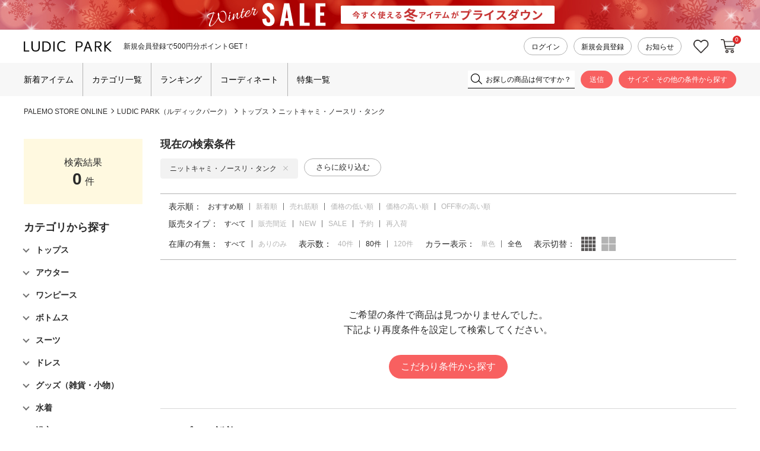

--- FILE ---
content_type: text/html;charset=UTF-8
request_url: https://palemoba.com/ap/s/v?fq=bd:PL020&fq=cc2:AG&rows=80&sort=rk+desc%2Cfsdt+desc
body_size: 135260
content:


<!--/vse/select-->







































<!--categoryName		===ニットキャミ・ノースリ・タンク-->
<!--paramBrandCategory	===-->
<!--paramCategory       ===-->
<!--paramCc1            ===-->
<!--paramCc2            ===cc2:AG-->
<!--paramCc3            ===-->
<!--paramPrice          ===-->
<!--paramDiscount       ===-->
<!--paramBrand			===bd:PL020-->
<!--paramSubBrand		===-->
<!--paramColor          ===-->
<!--paramSize           ===-->
<!--choiceBdMap			===1-->
<!--choiceCC1Map		===0-->
<!--choiceCC2Map		===1-->
<!--choiceCC3Map		===0-->

<!--
-->
<!-- brand_titleBase：｜【公式】プチプラ、20代の人気レディースファッションブランドLUDIC PARK（ルディックパーク） --><!--/vse/select-->
















<!DOCTYPE html>
<html lang="ja">
<head>
<meta charset="utf-8">

<title>ニットキャミ・ノースリ・タンク 一覧｜【公式】プチプラ、20代の人気レディースファッションブランドLUDIC PARK（ルディックパーク）</title>
<meta name="description" content="ニットキャミ・ノースリ・タンクの商品一覧。レディースファッションLUDIC PARK（ルディックパーク）の公式通販サイト。エレガンス・クール・ガーリーまで幅広いアイテムの最新トレンドアイテムと着まわしのきくベーシックアイテムをお手頃プライスで提案。自分らしいファッションを楽しくセレクトできるショップ。">
<meta name="keywords" content="ニットキャミ・ノースリ・タンク,LUDIC PARK,ルディックパーク,Daisy Merry,デイジーメリー,Lilou de chouchou,リルデシュシュ,通販,アパレル,レディース,プチプラ,パレモ,PALEMOストア,オンライン">

<meta property="og:title" content="ニットキャミ・ノースリ・タンク 一覧｜【公式】プチプラ、20代の人気レディースファッションブランドLUDIC PARK（ルディックパーク）" />
<meta property="og:type" content="article" />
<meta property="og:url" content="https://palemoba.com/ap/s/s?fq=bd:PL020&fq=cc2:AG" />
<meta property="og:image" content="https://www.palemoba.com/static/common/ogp/ogp.png" />
<meta property="og:site_name" content="PALEMO STORE ONLINE" />
<meta property="og:description" content="ニットキャミ・ノースリ・タンクの商品一覧。レディースファッションLUDIC PARK（ルディックパーク）の公式通販サイト。エレガンス・クール・ガーリーまで幅広いアイテムの最新トレンドアイテムと着まわしのきくベーシックアイテムをお手頃プライスで提案。自分らしいファッションを楽しくセレクトできるショップ。" />

<link rel='icon' type='image/x-icon' href="/favicon.ico" />
<link rel="shortcut icon" type="image/x-icon" href="/favicon.ico" />
<link rel="apple-touch-icon-precomposed" href="/apple-touch-icon.png" />
<link rel="mask-icon" href="/static/common/favicon/safari-pinned-tab.svg" color="#000000" />

<meta http-equiv="Content-Type" content="text/html; charset=utf-8" />
<meta http-equiv="Pragma" content="no-cache" />
<meta http-equiv="Cache-Control" content="no-cache" />
<meta http-equiv="Expires" content="Thu, 01 Dec 1994 16:00:00 GMT" />
<meta name="Copyright" content="PALEMO" />
<meta name="Slurp" content="NOYDIR" />
<meta name="robots" content="all">
<meta http-equiv="Content-Script-Type" content="text/javascript" />
<meta http-equiv="Content-Style-Type" content="text/css" />
<meta name="viewport" content="width=1200, user-scalable=yes">


<link rel="canonical" href="https://palemoba.com/ap/s/s?fq=bd:PL020&fq=cc2:AG" />
<link rel="alternate" media="handheld" href="//palemoba.com/" />

<script type="text/javascript">
	window.WebFontConfig = {
		google: { families: [ 'Vollkorn:400,700','Parisienne:400' ] },
		active: function() {
			sessionStorage.fonts = true;
		}
	};
	(function() {
		var wf = document.createElement('script');
		wf.src = ('https:' == document.location.protocol ? 'https' : 'http') +
'://ajax.googleapis.com/ajax/libs/webfont/1/webfont.js';
		wf.type = 'text/javascript';
		wf.async = 'true';
		var s = document.getElementsByTagName('script')[0];
		s.parentNode.insertBefore(wf, s);
	})();
</script>
<style type="text/css"> </style><link rel="stylesheet" type="text/css" href="/static/full/css/common.css?20180709195057">
<link rel="stylesheet" type="text/css" href="/static/full/css/layout.css?20250805140506">
<link rel="stylesheet" type="text/css" href="/static/full/css/header.css?20220621152005">
<link rel="stylesheet" type="text/css" href="/static/full/css/footer.css?20240913145223">
<link rel="stylesheet" type="text/css" href="/static/full/css/side.css?20251022171532">

	<link rel="stylesheet" type="text/css" href="/static/full/css/lib/nouislider_modified.css?20180709195057">
	<link rel="stylesheet" type="text/css" href="/static/full/css/page/page-list.css?20240618111143">
	<link href="https://fonts.googleapis.com/css?family=Josefin+Sans" rel="stylesheet">



<script src="//ajax.googleapis.com/ajax/libs/jquery/3.7.1/jquery.min.js"></script>

<script src="//cdnjs.cloudflare.com/ajax/libs/underscore.js/1.13.6/underscore-min.js"></script>
<script src="//cdnjs.cloudflare.com/ajax/libs/underscore.string/2.4.0/underscore.string.min.js"></script>
<script src="//cdnjs.cloudflare.com/ajax/libs/json2/20121008/json2.js"></script>
<script src="//cdnjs.cloudflare.com/ajax/libs/moment.js/2.30.1/moment.min.js"></script>
<script src="//cdnjs.cloudflare.com/ajax/libs/numeral.js/1.4.5/numeral.min.js"></script>
<script src="//palemoba.com/adss/js/lib/jquery.form.js?1.0"></script>
<!-- Basics -->
<script src="//palemoba.com/adss/js/adss/namespace.js?1.0"></script>
<script src="//palemoba.com/adss/js/adss/console.js?1.0"></script>
<script src="//palemoba.com/adss/js/adss/resource.js?1.0"></script>
<script src="//palemoba.com/adss/js/adss/util.js?1.0"></script>
<script src="//palemoba.com/adss/js/adss/promotion.js?1.0"></script>
<script src="//palemoba.com/adss/js/adss/cartAddItems.js?1.0"></script>
<script>
ADSS.Config.lang = 'ja';
ADSS.Config.appBaseUrl = '//palemoba.com/ap/';
ADSS.Config.console.activate(false);
moment.locale('ja', {
  weekdays: ['日曜日', '月曜日', '火曜日', '水曜日', '木曜日', '金曜日', '土曜日'],
  weekdaysShort: ['日', '月', '火', '水', '木', '金', '土']
});
</script>
<script src="//palemoba.com/adss/js/adss/bootstrap_front.js?1.0"></script>
<script src="//palemoba.com/adss/js/adss/app.js?1.0"></script>
<script src="//palemoba.com/ap/api/mem.js?1768763519275"></script>
<script type="text/javascript" src="/static/full/js/vendor.js?20180709195058"></script>
<script type="text/javascript" src="/static/common/js/common.js?20210921125103"></script>
<script type="text/javascript" src="/static/full/js/common.js?20220706173752"></script>

	<script type="text/javascript" src="/static/full/js/page/page-list.js?20180731191348"></script>
	<script type="text/javascript" src="/static/full/js/arrival_mail_dialog.js?20180709195058"></script>
	<script type="text/javascript" src="/static/full/js/lib/nouislider.js?20180709195058"></script>
	<style>
		.searchInfo {
			display: none;
		}
	</style>
	

					<!-- brandCode==>PL020 -->
<!-- Global site tag (gtag.js) - Google Ads: 807712845 -->
<script async src="https://www.googletagmanager.com/gtag/js?id=AW-807712845"></script>
<script>
	window.dataLayer = window.dataLayer || [];
	function gtag(){dataLayer.push(arguments);}
	gtag('js', new Date());
	gtag('config', 'AW-807712845');
</script>
<!-- Google Tag Manager -->
<script>(function(w,d,s,l,i){w[l]=w[l]||[];w[l].push({'gtm.start':
new Date().getTime(),event:'gtm.js'});var f=d.getElementsByTagName(s)[0],
j=d.createElement(s),dl=l!='dataLayer'?'&l='+l:'';j.async=true;j.src=
'https://www.googletagmanager.com/gtm.js?id='+i+dl;f.parentNode.insertBefore(j,f);
})(window,document,'script','dataLayer','GTM-MWTSJWS');</script>
<!-- End Google Tag Manager -->
<meta name="google-site-verification" content="9jVjyxSrVLarSVzT87HXxhTbgjKCi5gc7I0aiFX6C1E" /><!-- LEEEP レビュー -->
<script src="https://tracking.leeep.jp/v1/tracking/js"></script>
<script src="https://cite.leeep.jp/v2/embed/js" defer></script>
<script>
	ParteTracking.viewPage({site_id: '1173551105938845696'});
	window.addEventListener('DOMContentLoaded', _ => {
		var mkcode = document.getElementById('item_detail_mkcode');
		var productId = null;
		if (mkcode) {
			productId = mkcode.innerHTML.replace('お問い合わせ番号：', '');
		}
		LeeepCite.init({site_id: '1173551105938845696', product_id: productId, uid: ''});
	});
</script><!--A8.net tag--><script src="//statics.a8.net/a8sales/a8sales.js"></script>

<!-- Optimize Next -->
<script>(function(p,r,o,j,e,c,t,g){
p['_'+t]={};g=r.createElement('script');g.src='https://www.googletagmanager.com/gtm.js?id=GTM-'+t;r[o].prepend(g);
g=r.createElement('style');g.innerText='.'+e+t+'{visibility:hidden!important}';r[o].prepend(g);
r[o][j].add(e+t);setTimeout(function(){if(r[o][j].contains(e+t)){r[o][j].remove(e+t);p['_'+t]=0}},c)
})(window,document,'documentElement','classList','loading',2000,'MBFH8HPB')</script>
<!-- End Optimize Next --><!-- START Rakuten Marketing Tracking -->
<!-- 「注意／削除する場合はリンクシェアジャパンへ連絡下さい」「ATTENTION／Please contact LINKSHARE Japan when you delete」 -->
<script type="text/javascript">
	(function (url) {
		/*Tracking Bootstrap Set Up DataLayer objects/properties here*/
		window.rakutenDataLayer = false; // Set custom DataLayer name if 'DataLayer' conflicts
		var dln = window.rakutenDataLayer || 'DataLayer';
		if(!window[dln]){
			window[dln] = {};
		}
		if(!window[dln].events){
			window[dln].events = {};
		}
		window[dln].events.SPIVersion = window[dln].events.SPIVersion || "3.4.1";
		var loc, ct = document.createElement("script");
		ct.type = "text/javascript";
		ct.async = true; ct.src = url; loc = document.getElementsByTagName('script')[0];
		loc.parentNode.insertBefore(ct, loc);
	}(document.location.protocol + "//tag.rmp.rakuten.com/126410.ct.js"));
</script>
<!-- END Rakuten Advertising Tracking -->
</head>


<!--/vse/select-->

<body>
	<div id="pagetop" class="wrapper"><!-- wrapper Start -->
<!-- Google Tag Manager (noscript) -->
<noscript><iframe src="https://www.googletagmanager.com/ns.html?id=GTM-MWTSJWS"
height="0" width="0" style="display:none;visibility:hidden"></iframe></noscript>
<!-- End Google Tag Manager (noscript) -->


			<!-- brandCode==>PL020 -->







<!-- brandCode ==== PL020-->
		<!-- brandName ==> LUDIC PARK-->
		<!-- brandKana ==> ルディックパーク-->
		<!-- brandPage ==> /ludicpark/-->
		<!-- bannerGroup ==> -->
		<!-- brc ==> &amp;fq=bd:PL020-->
<!-- subBrandCode ==>  -->
<!-- subBrandName ==>  -->
<!-- subBrandKana ==>  -->
<!-- sbr ==>  -->
<!-- brandFolder  ==> /ludicpark/ -->












<header id="header"><!-- header Start -->
	<!-- 帯バナー Start -->
	<div class="header_belt"><!-- header_belt Start -->
			<a class="header_belt_link" href="https://palemoba.com/ap/s/s?onSSL=1&amp;fq=bd:PL020&amp;fq=-sbd:PL02006&amp;fq=-cc1:J+OR+-cc1:K&amp;rows=80&amp;sort=fsdt+desc,rk+desc&amp;fq=scls:n_sale&amp;fq=kw:/stock-vca_(...)-vcbg_(...)-OK/&amp;fq=-icon:reserve&amp;pi3=372622">
			<div class="header_belt_bnr" style="background: url(//cdn.palemoba.com/cms/html/img/bnr_20260105152919649.jpg) center;"></div>
			</a>
	</div><!-- header_belt End -->
	<!-- 帯バナー End -->
	<div class="header_wrap header_PL020"><!-- l_header Start -->
		<div class="header_box">
			<div class="header_topArea"><!-- header_topArea Start -->
				<div class="header_inner">
					<div class="header_main"><!-- header_main Start -->
						<h1 class="header_logo">
							<a class="header_logo_link header_logo_PL020" href="/ludicpark/">
								<img class="header_logo_image" src="/static/full/images/header/header_logo_PL020.png?20240422" width="174" height="22" alt="ニットキャミ・ノースリ・タンク 一覧｜【公式】プチプラ、20代の人気レディースファッションブランドLUDIC PARK（ルディックパーク）">
							</a>
						</h1>

						<!-- 共通タグライン Start -->

<div class="header_caution"><!-- header_caution Start -->
	<div class="header_tagline_list">
				<div class="header_tagline_item">
					<a class="header_tagline_link" href="https://palemoba.com/cts/membership.html">
						<span class="header_tagline_text">新規会員登録で500円分ポイントGET！</span>
					</a>
				</div>
	</div>
</div><!-- header_caution End -->
						<!-- 共通タグライン End -->
					</div><!-- header_main End -->

					<nav class="header_member_nav"><!-- header_member_nav Start -->
						<ul class="header_member_list">
							<li class="header_member_item"><a class="header_member_link" href="https://palemoba.com/ap/member/login">ログイン</a></li>
							<li class="header_member_item"><a class="header_member_link" href="https://palemoba.com/ap/member/account/empty/mail">新規会員登録</a></li>
							<li class="header_member_item">
								<a class="header_member_link" href="https://palemoba.com/ludicpark/news/?bd=PL020">お知らせ
								</a>
							</li>
						</ul>
					</nav><!-- header_member_nav End -->
					<nav class="header_sub_nav"><!-- header_sub_nav Start -->
						<ul class="header_sub_list">
							<li class="header_sub_item favorite"><a class="header_sub_link favorite" href="https://palemoba.com/ap/member/favorite/list">お気に入り</a></li>
							<li class="header_sub_item cartin"><a class="header_sub_link cartin" href="https://palemoba.com/ap/cart/show">カートに入れる</a><span class="no"></span>
								<script type="text/javascript">
									$(function(){
										if ( adss_cart['amount'] != 0 ) {
											$('.header_sub_nav .cartin .no').html(adss_cart['piece']);
										} else {
											$('.header_sub_nav .cartin .no').html(0);
										}
									});
								</script>
							</li>
						</ul>
					</nav><!-- header_sub_nav End -->
				</div>
			</div><!-- header_topArea End -->

			<div class="header_bottomArea"><!-- header_bottomArea Start -->
				<div class="header_bottomArea_inner">
					<div class="header_bottomArea_content">
						<div class="header_menu">
<nav class="header_nav header_nav"><!-- header_nav Start -->
	<ul class="header_nav_list">
			<li class="header_nav_item"><a class="header_nav_link newarrival" href="https://palemoba.com/ap/s/s?sort=fsdt+desc,rk+desc&fq=bd:PL020&fq=-sbd:PL02006&fq=-cc1:J+OR+-cc1:K&link=new">新着アイテム</a></li>
			<li class="header_nav_item header_nav_slidebtn"><a class="header_nav_link" href="#">カテゴリ一覧</a>

<div class="header_slide_nav header_slide_category">
	<div class="header_slide_inner">
		<div id="header_category_container"></div>
	</div>
</div>
<script type="text/template" id="template-header-category">
	<div class="header_category_block">
		{{ _.each(data.categoryList ,function(category) { }}
		<div class="header_category_list cc1_{{=category.code}}">
			<h3 class="header_category_name"><a class="header_category_link" href="{{=category.link}}">{{=category.name}}</a></h3>
			<ul class="header_category_list__medium">
			{{ _.each(category.medium ,function(mCategory) { }}
				<li class="header_category_item__medium"><a href="{{=mCategory.link}}" class="header_category_link__medium">{{=mCategory.name}}</a></li>
			{{ }); }}
			</ul>
		</div>
		{{ }); }}
	</div>
</script>
<script type="text/javascript">
	$(function() {
		var params = new Array();
		params.push('wt=json');
		params.push('rows=0');
		params.push('facet=true');
		params.push('facet.limit=1000');
		params.push('facet.field=cf1');
		params.push('facet.field=cf2');
		params.push('facet.field=cf3');
		params.push('facet.sort=false');
		params.push('facet.mincount=1');
		params.push('fq=-scls:n_out');
		params.push('fq=bd:PL020');
		params.push('');

		var dataParam = params.join('&');
		dataParam = dataParam.replace("&&","&");
	    $.ajax({
	        'url'      : '/vse/select',
	        'data'     : dataParam,
	        'dataType' : "json"
	    }).done(function(data) {
	    	var largeCts = data.facet_counts.facet_fields.cf1;
	        var mediumCts = data.facet_counts.facet_fields.cf2;
	        var smallCts = data.facet_counts.facet_fields.cf3;
			var cc = "AG";

	    	var holder = new Array();
			for (var i = 0; i < largeCts.length; i+= 2) {
				var _codeName = largeCts[i].split("__");
				var _code = _codeName[0];
				var _name = _codeName[1]
				var _count = largeCts[i+1];

       			if ( _count > 0 ) {
	       			var map = {'code' : _code, 'name' : _name, 'count' : _count};
	       			if ( cc == _code ) {
	       				map.active = true;
	       			}
							map.link = "https://palemoba.com/ap/s/s?fq=bd:PL020" + "&fq=cc1:" + _code ;

		          	var holderM = new Array();
		    		for (var k = 0; k < mediumCts.length; k+= 2) {
		       			var _McodeName = mediumCts[k].split("__");
		       			var _Mcode = _McodeName[0];
		       			var _Mname = _McodeName[1];
		       			var _Mcount = mediumCts[k+1];

		       			if (_code != _Mcode.substr(0, 1)) {
							continue;
						}

		        		if (parseInt(_Mcount, 10) < 1) {
		        			continue;
		        		}

		       			var mid = {'code' : _Mcode, 'name' : _Mname, 'count' : _Mcount};
		       			if ( cc == _Mcode ) {
		       				mid.active = true;
		       			}

			        mid.link = "https://palemoba.com/ap/s/s?fq=bd:PL020" + "&fq=cc2:" + _Mcode ;

			          	var holderS = new Array();
			    		for (var p = 0; p < smallCts.length; p+= 2) {
			       			var _ScodeName = smallCts[p].split("__");
			       			var _Scode = _ScodeName[0];
			       			var _Sname = _ScodeName[1];
			       			var _Scount = smallCts[p+1];

			       			if (_Mcode != _Scode.substr(0, 2)) {
								continue;
							}

			        		if (parseInt(_Scount, 10) < 1) {
			        			continue;
			        		}

			       			var sml = {'code' : _Scode, 'name' : _Sname, 'count' : _Scount};
		       				if ( cc == _Scode ) {
			       				sml.active = true;
			       			}

								sml.link = "https://palemoba.com/ap/s/s?fq=bd:PL020" + "&fq=cc3:" + _Scode ;


				          	holderS.push(sml);
			          	}
			          	mid.small = holderS;

			          	holderM.push(mid);
					}
		          	map.medium = holderM;

					holder.push(map);
				}
    	}

			$container = $("#header_category_container");
			$container.html("");
			var groupCount = 0;
			var docArray = new Array();
			_.each(holder, function(category, index) {
				docArray.push(category);
				groupCount++;

				if ( groupCount == 6 ) {
					$container.append(_.template(jQuery("#template-header-category").html())({ "categoryList": docArray }));
					groupCount = 0;
					docArray = new Array();
				}
			});

			if ( groupCount > 0 ) {
				$container.append(_.template(jQuery("#template-header-category").html())({ "categoryList": docArray }));
				groupCount = 0;
				docArray = new Array();
			}


		});
	});
</script>
			</li>
			<li class="header_nav_item"><a class="header_nav_link" href="https://palemoba.com/ludicpark/ranking/?bd=PL020">ランキング</a></li>
			<li class="header_nav_item"><a class="header_nav_link" href="https://palemoba.com/ludicpark/staffcoordinate/">コーディネート</a></li>
			<li class="header_nav_item"><a class="header_nav_link" href="https://palemoba.com/ludicpark/feature/?bd=PL020">特集一覧</a></li>
	</ul>
</nav><!-- header_nav End -->
						</div>
						<div class="header_search">
							<div class="header_search_area">
							<script type="text/javascript">
								var searchBaseUrl = 'https://palemoba.com/ap/s/s';
								function menuKwSearch() {
									var kw = $('#menuKw').val();
									if ( kw == "お探しの商品は何ですか？" ) {
										kw = "";
									}
									if (kw.length) {
										kw = '&fq=text:' + ADSS.Util.asSolrSafeString(kw) + "&search=" + ADSS.Util.asSolrSafeString(kw)
									}
									location.href = searchBaseUrl + '?rows=80&sort=rk+desc,fsdt+desc&fq=scls:n_*&fq=bd:PL020' + kw;
								}

								$(function() {
									$('.header_search_btn a').on('click',function(){
										menuKwSearch();
									});
								});
							</script>
							<form class="header_search_form" name="headSearchForm" method="get" onSubmit="menuKwSearch();return false;">
								<div class="header_search_input">
									<input type="text" id="menuKw" title="お探しの商品は何ですか？" class="js-placeholder" value="" />
								</div>
								<div class="header_search_submit"><input type="submit" value="送信" onclick="menuKwSearch();"></div>
							</form>
							</div>
							<div class="header_search_btn"><a href="https://palemoba.com/ap/s/q?bd=PL020">サイズ・その他の条件から探す</a></div>
						</div>
					</div>
				</div>
			</div><!-- header_bottomArea End -->
		</div>
	</div><!-- l_header End -->
</header><!-- header End -->

		<div id="contents" class="product_list"><!-- contents Start -->
			<!-- bread Start -->



<div class="bread clearfix">
	<ol>
		<li><a href="https://palemoba.com/">PALEMO STORE ONLINE</a></li>











				<!-- code ==> AG  -->
				<!-- condition ==> cc2:AG, code ==> AG -->






					<li>
							<a href="/ludicpark/">
								LUDIC PARK（ルディックパーク）
							</a>
						<!--LUDIC PARK（ルディックパーク）-->
					</li>


			<li>
				<a href="https://palemoba.com/ap/s/v?fq=bd:PL020&fq=cc1:A">
					トップス
				</a>
			</li>


					<li>
							<a href="https://palemoba.com/ap/s/v?fq=bd:PL020&fq=cc2:AG">
								ニットキャミ・ノースリ・タンク
							</a>
					</li>





	</ol>
</div>

			<!-- bread End -->
			<!-- PI3用 -->


			<div id="main"><!-- main Start -->
<nav id="side_nav"><!-- side-nav Start -->

	<div class="result_num_area">
		<h5 class="ttl">検索結果</h5>
		<span class="result_totalnumber"></span>件
	</div>

<div class="side_category">
	<h4 class="side_title">カテゴリから探す</h4>
	<ul id="category_container" class="side_category01">
    </ul>
</div>

<script type="text/template" id="template-category_12">
	<li>
		{{ var isActive = data.category.active; }}
		{{ _.each(data.category.medium ,function(category) { }}
			{{ if ( category.active == true ) { }}
				{{ isActive = true; }}
			{{ } }}
		{{ }); }}

		{{ if ( isActive == true ) { }}
    	<span class="selected">{{=data.category.name}}</span>
		<ul class="side_category02" style="display: block;">
		{{ } else { }}
    	<span>{{=data.category.name}}</span>
		<ul class="side_category02">
		{{ } }}

		{{ if ( data.category.active == true ) { }}
			<li class="on"><a href="{{=data.category.link}}">すべての{{=data.category.name}}({{=data.category.count}})</a></li>
		{{ } else { }}
			<li><a href="{{=data.category.link}}">すべての{{=data.category.name}}({{=data.category.count}})</a></li>
		{{ } }}
		{{ _.each(data.category.medium ,function(category) { }}
		{{ if ( category.active == true ) { }}
			<li class="on"><a href="{{=category.link}}">{{=category.name}}({{=category.count}})</a></li>
		{{ } else { }}
			<li><a href="{{=category.link}}">{{=category.name}}({{=category.count}})</a></li>
		{{ } }}
		{{ }); }}
        </ul>
    </li>
</script>

<script type="text/template" id="template-category_23">
	<li>
		{{ var isActive = data.category.active; }}
		{{ _.each(data.category.small ,function(category) { }}
			{{ if ( category.active == true ) { }}
				{{ isActive = true; }}
			{{ } }}
		{{ }); }}

		{{ if ( isActive == true ) { }}
    	<span class="selected">{{=data.category.name}}</span>
		<ul class="side_category02" style="display: block;">
		{{ } else { }}
    	<span>{{=data.category.name}}</span>
		<ul class="side_category02">
		{{ } }}

		{{ if ( data.category.active == true ) { }}
			<li class="on"><a href="{{=data.category.link}}">すべての{{=data.category.name}}({{=data.category.count}})</a></li>
		{{ } else { }}
			<li><a href="{{=data.category.link}}">すべての{{=data.category.name}}({{=data.category.count}})</a></li>
		{{ } }}
		{{ _.each(data.category.small ,function(category) { }}
		{{ if ( category.active == true ) { }}
			<li class="on"><a href="{{=category.link}}">{{=category.name}}({{=category.count}})</a></li>
		{{ } else { }}
			<li><a href="{{=category.link}}">{{=category.name}}({{=category.count}})</a></li>
		{{ } }}
		{{ }); }}
        </ul>
    </li>
</script>

<script type="text/javascript">
	$(function() {
		var baseParams = new Array();
	    baseParams.push('wt=json');
	    baseParams.push('facet=true');
	    baseParams.push('rows=0');
	    baseParams.push('facet.limit=1000');
	    baseParams.push('facet.field=cf1');
	    baseParams.push('facet.field=cf2');
	    baseParams.push('facet.field=cf3');
	    baseParams.push('facet.sort=false');
	    baseParams.push('facet.mincount=1');
			baseParams.push('fq=-scls:n_out');
	    baseParams.push('fq=bd:PL020');
	    baseParams.push('');

		var params = $.extend(true, [], baseParams);

  		params.push('fq=bd%3APL020');


		runQuery(params, true);
		function runQuery(_params, isRetry) {
			var dataParam = _params.join('&');
			dataParam = dataParam.replace("&&","&");
		    $.ajax({
		        'url'      : '/vse/select',
		        'data'     : dataParam,
		        'dataType' : "json"
		    }).done(function(data) {
		    	var largeCts = data.facet_counts.facet_fields.cf1;
		        var mediumCts = data.facet_counts.facet_fields.cf2;
		        var smallCts = data.facet_counts.facet_fields.cf3;
		        var cc = "";
		        var cc_array = new Array();

				var isHit = false;
		   		cc = "cc2:AG";
		   		cc_array = cc.split("+OR+");
				for (var k = 0; k < mediumCts.length; k+= 2) {
					var _McodeName = mediumCts[k].split("__");
					var _Mcode = _McodeName[0];
					if ( $.inArray("cc2:"+_Mcode, cc_array) > -1 ) {
						isHit = true;
					}
				}

		        if ( isRetry && isHit == false ) {
			        cc = "";
			        cc_array = new Array();

			        if ( isRetry ) {
			        	runQuery(baseParams, false);
			        }
		        } else {
			   		cc = "cc2:AG";
			   		cc_array = cc.split("+OR+");

//--------------------------------------------------------------------------------------------------------------------------------------------------------------------------------------------
					function makeLink(isRetry, param) {
						if ( isRetry ) {
							return "https://palemoba.com/ap/s/v?fq=bd:PL020&sort=rk+desc%2Cfsdt+desc" + param;
						} else {
							return "https://palemoba.com/ap/s/s?rows=80&sort=rk+desc,fsdt+desc&fq=bd:PL020" + param;
						}
					}

			    	var holder = new Array();
					for (var i = 0; i < largeCts.length; i+= 2) {
						var _codeName = largeCts[i].split("__");
						var _code = _codeName[0];
						var _name = _codeName[1]
						var _count = largeCts[i+1];

		       			if ( _count > 0 ) {
			       			var map = {'code' : _code, 'name' : _name, 'count' : _count};
			       			if ( $.inArray("cc1:"+_code, cc_array) > -1 ) {
			       				map.active = true;
			       			}

							var target = "";
							var target_array = new Array();

							if ( map.active ) {
								if ( target_array.length > 0  ) {
									target = "&fq=" +  target_array.sort().join("+OR+");
								}

								map.link = makeLink(isRetry, target);
							} else {
								target_array.push("cc1:" + _code);
								if ( target_array.length > 0  ) {
									target = "&fq=" +  target_array.sort().join("+OR+");
								}

								map.link = makeLink(isRetry, target);
							}


				          	var holderM = new Array();
				    		for (var k = 0; k < mediumCts.length; k+= 2) {
				       			var _McodeName = mediumCts[k].split("__");
				       			var _Mcode = _McodeName[0];
				       			var _Mname = _McodeName[1];
				       			var _Mcount = mediumCts[k+1];

				       			if (_code != _Mcode.substr(0, 1)) {
									continue;
								}

				        		if (parseInt(_Mcount, 10) < 1) {
				        			continue;
				        		}

				       			var mid = {'code' : _Mcode, 'name' : _Mname, 'count' : _Mcount};
				       			if ( $.inArray("cc2:"+_Mcode, cc_array) > -1 ) {
				       				mid.active = true;
				       			}

		   						var target = "";
		   						var target_array = new Array();

								$.each(cc_array, function(i, val) {
									if ( val.length == 6  && val != "cc2:" + _Mcode.substr(0,2) && val.substr(0,5) == "cc2:" + _Mcode.substr(0,1) ) {
										target_array.push(val);
									}
								});

								if ( mid.active ) {
									if ( target_array.length > 0  ) {
										target = "&fq=" +  target_array.sort().join("+OR+");
									}

									mid.link = makeLink(isRetry, target);
								} else {
									target_array.push("cc2:" + _Mcode);
									if ( target_array.length > 0  ) {
										target = "&fq=" +  target_array.sort().join("+OR+");
									}

									mid.link = makeLink(isRetry, target);
								}

					          	var holderS = new Array();
					    		for (var p = 0; p < smallCts.length; p+= 2) {
					       			var _ScodeName = smallCts[p].split("__");
					       			var _Scode = _ScodeName[0];
					       			var _Sname = _ScodeName[1];
					       			var _Scount = smallCts[p+1];

					       			if (_Mcode != _Scode.substr(0, 2)) {
										continue;
									}

					        		if (parseInt(_Scount, 10) < 1) {
					        			continue;
					        		}

					       			var sml = {'code' : _Scode, 'name' : _Sname, 'count' : _Scount};
					       			if ( $.inArray("cc3:"+_Scode, cc_array) > -1 ) {
					       				sml.active = true;
					       			}

			   						var target = "";
			   						var target_array = new Array();
									$.each(cc_array, function(i, val) {
										if ( val.length == 8  && val != "cc3:" + _Scode.substr(0,4) && val.substr(0,6) == "cc3:" + _Scode.substr(0,2) ) {
											target_array.push(val);
										}
									});

									if ( sml.active ) {
										if ( target_array.length > 0  ) {
											target = "&fq=" +  target_array.sort().join("+OR+");
										}

										sml.link = makeLink(isRetry, target);
									} else {
										target_array.push("cc3:" + _Scode);
										if ( target_array.length > 0  ) {
											target = "&fq=" +  target_array.sort().join("+OR+");
										}

										sml.link = makeLink(isRetry, target);
									}

						          	holderS.push(sml);
					          	}
					          	mid.small = holderS;

					          	holderM.push(mid);
							}
				          	map.medium = holderM;

							holder.push(map);
						}
		    		}

					$container = $("#category_container");
					$container.html("");
					_.each(holder, function(category, index) {
						$container.append(_.template(jQuery("#template-category_12").html())({ "category": category }));
					});

					$('.side_category01 span').click(function(){
						if($(this).hasClass('selected')){
							$(this).next('ul').slideUp();
							$(this).removeClass('selected');
						}else{
							$(this).next('ul').slideDown();
							$(this).addClass('selected');
						}
						return false;
				    });

				    $(".side_category01 a").each(function(){
				    	var url = $(this).attr("href");
				    	url = urlDecode(url);
				    	$(this).attr("href", url);
					});
//--------------------------------------------------------------------------------------------------------------------------------------------------------------------------------------------
				}
		    });
		}
	});
</script>


	<div class="side_search_details">
		<h4 class="side_title">詳しく探す</h4>
		<div class="side_search_detail">
<div class="side_price">
	<h5 class="side_title_sub">価格</h5>
	<div class="side_price_inner">
		<div class="side_price_range">
			<div id="range_slider"></div>
		</div>
	</div>
	<div class="side_form_row side_price_search">
		<div class="col_side col_6">
			<input type="text" title="" value="" id="change_search_low_price" name="price1" class="side_price_input">
			<span class="side_price_en">円</span>
		</div>
		<span class="side_price_allow">~</span>
		<div class="col_side col_6">
			<input type="text" title="" value="" id="change_search_high_price" name="price2" class="side_price_input">
			<span class="side_price_en">円</span>
		</div>
	</div>
	<div class="side_search_switch">
		<div class="side_form_row">
			<div class="col_side col_6">
				<button type="button" class="btn_side_search reset_btn">リセット</button>
			</div>
			<div class="col_side col_6">
				<button type="button" class="btn_side_search search_btn" onclick="nav_priceSearch();">絞り込む</button>
			</div>
		</div>
	</div>
</div>
<script type="text/javascript">
$(function() {
	var range_all_sliders = {
		'min': [ 0, 100 ],
		'1%':  [ 100,  100 ],
		'12.5%': [ 1000,  500 ],
		'25%': [ 5000,  1000 ],
		'37.5%': [ 8000,  1000 ],
		'50%': [ 10000, 1000 ],
		'75%': [ 15000, 1000 ],
		'max': [ 20000 ]
	};
	var slider = document.getElementById('range_slider');
	noUiSlider.create(slider, {
		start: [ 0, 20000],
		connect: true,
		format: {
			to: function ( value ) {
				return (value>0)?Math.floor(value):Math.ceil(value);
			},
			from: function ( value ) {
				return (value>0)?Math.floor(value):Math.ceil(value);
			}
		},
		range: range_all_sliders
	});

	/*-- ID1196 --*/
	$('.side_price_range').click(function(){
		slider.noUiSlider.on('update', function( values, handle ) {
			if ( handle == 0 ) {
				$("#change_search_low_price").val(values[handle]);
			} else {
				$("#change_search_high_price").val(values[handle]);
			}
		});
	});
	$('.side_price_range .noUi-handle').mousedown(function(){
		slider.noUiSlider.on('update', function( values, handle ) {
			if ( handle == 0 ) {
				$("#change_search_low_price").val(values[handle]);
			} else {
				$("#change_search_high_price").val(values[handle]);
			}
		});
	});

	var ua = navigator.userAgent;
	if(ua.indexOf('iPad') > 0 || ua.indexOf('Android') > 0){
		var touchStart = "touchstart";
		var touchMove = "touchmove";
		var touchEnd = "touchend";

		$('.side_price_range').on(touchStart ,function(e) {
			slider.noUiSlider.on('update', function( values, handle ) {
				if ( handle == 0 ) {
					$("#change_search_low_price").val(values[handle]);
				} else {
					$("#change_search_high_price").val(values[handle]);
				}
			});
		});
		$('.side_price_range').on(touchMove ,function(e) {
			slider.noUiSlider.on('update', function( values, handle ) {
				if ( handle == 0 ) {
					$("#change_search_low_price").val(values[handle]);
				} else {
					$("#change_search_high_price").val(values[handle]);
				}
			});
		});
		$('.side_price_range').on(touchEnd ,function(e) {
			slider.noUiSlider.on('update', function( values, handle ) {
				if ( handle == 0 ) {
					$("#change_search_low_price").val(values[handle]);
				} else {
					$("#change_search_high_price").val(values[handle]);
				}
			});
		});
	}

});
</script>

<script type="text/javascript">

	function nav_priceSearch() {
		var price1 = $("#change_search_low_price").val();
		var price2 = $("#change_search_high_price").val();
		var price = "";

		var priceRange = chkPriceRange(price1, price2);
		price1 = priceRange.from;
		price2 = priceRange.to;

		if ( price1 != "" || price2 != "" ) {
			if ( String(price1) == "" ) {
				price1 = "*";
			}

			if ( String(price2) == "" ) {
				price2 = "*";
			}

			price = "&fq=price:[" + price1 + "+TO+" + price2 + "]";
		}

		var url = "https://palemoba.com/ap/s/v?fq=bd:PL020&fq=cc2:AG&rows=80&sort=rk+desc%2Cfsdt+desc" + price;
		url = urlDecode(url);

		location.href = url;
	}

	$(function(){
		$('.side_price .reset_btn').click(function() {
			var slider = document.getElementById('range_slider');
			slider.noUiSlider.set(['0', '50000']);
			//slider.noUiSlider.reset();

			$("#change_search_low_price").val("");
			$("#change_search_high_price").val("");

			/* リセットして再検索 */
			nav_priceSearch();
		});

	    $("#change_search_low_price").blur(function(){
	        charChange($(this));
	    });

	    $("#change_search_high_price").blur(function(){
	        charChange($(this));
	    });

	    charChange = function(e){
	        var val = e.val();
	        var str = val.replace(/[０-９]/g,function(s){return String.fromCharCode(s.charCodeAt(0)-0xFEE0)});
	 		str = str.replace(/,/g, "");
	 		str = str.replace(/，/g, "");
	 		str = str.replace(/、/g, "");
            $(e).val(str);
	    }
	});
</script>
<div class="side_color">
	<h5 class="side_title_sub">カラー</h5>
	<ul class="side_color_list">


		<li class="side_color_item color01">
			<div class="side_search_color color01">
				<input type="checkbox" id="WHT" name="change_search_color" class="change_choise_vcbg side_color_checkbox" value="WHT">
				<label class="side_color_label" for="WHT"></label>
			</div>
		</li>


		<li class="side_color_item color02">
			<div class="side_search_color color02">
				<input type="checkbox" id="GRY" name="change_search_color" class="change_choise_vcbg side_color_checkbox" value="GRY">
				<label class="side_color_label" for="GRY"></label>
			</div>
		</li>


		<li class="side_color_item color03">
			<div class="side_search_color color03">
				<input type="checkbox" id="BLK" name="change_search_color" class="change_choise_vcbg side_color_checkbox" value="BLK">
				<label class="side_color_label" for="BLK"></label>
			</div>
		</li>


		<li class="side_color_item color04">
			<div class="side_search_color color04">
				<input type="checkbox" id="BEG" name="change_search_color" class="change_choise_vcbg side_color_checkbox" value="BEG">
				<label class="side_color_label" for="BEG"></label>
			</div>
		</li>


		<li class="side_color_item color05">
			<div class="side_search_color color05">
				<input type="checkbox" id="BLE" name="change_search_color" class="change_choise_vcbg side_color_checkbox" value="BLE">
				<label class="side_color_label" for="BLE"></label>
			</div>
		</li>


		<li class="side_color_item color06">
			<div class="side_search_color color06">
				<input type="checkbox" id="YEL" name="change_search_color" class="change_choise_vcbg side_color_checkbox" value="YEL">
				<label class="side_color_label" for="YEL"></label>
			</div>
		</li>


		<li class="side_color_item color07">
			<div class="side_search_color color07">
				<input type="checkbox" id="RED" name="change_search_color" class="change_choise_vcbg side_color_checkbox" value="RED">
				<label class="side_color_label" for="RED"></label>
			</div>
		</li>


		<li class="side_color_item color08">
			<div class="side_search_color color08">
				<input type="checkbox" id="ORG" name="change_search_color" class="change_choise_vcbg side_color_checkbox" value="ORG">
				<label class="side_color_label" for="ORG"></label>
			</div>
		</li>


		<li class="side_color_item color09">
			<div class="side_search_color color09">
				<input type="checkbox" id="BRN" name="change_search_color" class="change_choise_vcbg side_color_checkbox" value="BRN">
				<label class="side_color_label" for="BRN"></label>
			</div>
		</li>


		<li class="side_color_item color10">
			<div class="side_search_color color10">
				<input type="checkbox" id="GRN" name="change_search_color" class="change_choise_vcbg side_color_checkbox" value="GRN">
				<label class="side_color_label" for="GRN"></label>
			</div>
		</li>


		<li class="side_color_item color11">
			<div class="side_search_color color11">
				<input type="checkbox" id="PUR" name="change_search_color" class="change_choise_vcbg side_color_checkbox" value="PUR">
				<label class="side_color_label" for="PUR"></label>
			</div>
		</li>


		<li class="side_color_item color12">
			<div class="side_search_color color12">
				<input type="checkbox" id="PNK" name="change_search_color" class="change_choise_vcbg side_color_checkbox" value="PNK">
				<label class="side_color_label" for="PNK"></label>
			</div>
		</li>


		<li class="side_color_item color13">
			<div class="side_search_color color13">
				<input type="checkbox" id="SLV" name="change_search_color" class="change_choise_vcbg side_color_checkbox" value="SLV">
				<label class="side_color_label" for="SLV"></label>
			</div>
		</li>


		<li class="side_color_item color14">
			<div class="side_search_color color14">
				<input type="checkbox" id="GLD" name="change_search_color" class="change_choise_vcbg side_color_checkbox" value="GLD">
				<label class="side_color_label" for="GLD"></label>
			</div>
		</li>


		<li class="side_color_item color15">
			<div class="side_search_color color15">
				<input type="checkbox" id="MLT" name="change_search_color" class="change_choise_vcbg side_color_checkbox" value="MLT">
				<label class="side_color_label" for="MLT"></label>
			</div>
		</li>
	</ul>
	<div class="side_search_switch">
		<div class="side_form_row">
			<div class="col_side col_6">
				<button type="button" class="btn_side_search reset_btn">リセット</button>
			</div>
			<div class="col_side col_6">
				<button type="button" class="btn_side_search search_btn" onclick="nav_colorSearch();">絞り込む</button>
			</div>
		</div>
	</div>
</div>
<script type="text/javascript">
	$(function() {
		$('.side_color .reset_btn').click(function() {
			/* リセットして再検索 */
			change_search_resetMultiParam(".change_choise_vcbg");
			nav_colorSearch();
		});
	});

	function nav_colorSearch() {
		var vcbList=change_search_makeMultiParam2(".change_choise_vcbg");
		if(vcbList==""){
			vcbList="...";
		}
		url=location.search;
		if(url == "") {
			url = "?"
		}
		if(!url.includes('kw:/stock-vca_')){
			url = url+'&fq=kw:/stock-vca_(...)-vcbg_(...)-../';
		}
		url=url.replaceAll(/vcbg_\(.*?\)/g,'vcbg_('+vcbList+')');
		url=location.pathname+url;
		url = urlDecode(url);
		location.href = url;
	}
</script>
<div class="side_basesize">
	<h5 class="side_title_sub">サイズ</h5>
	<ul class="side_size_list">
		<li class="side_size_item">
			<ul class="side_basesize_list side_checkbox_list">

					<li class="side_checkbox_item size01">
						<div class="detail_search_checkbox">
							<input type="checkbox" id="GAA" name="change_search_size" class="change_choise_vcag detail_search_form_checkbox" value="GAA">
							<label class="detail_search_checkbox_label" for="GAA">S</label>
						</div>
					</li>

					<li class="side_checkbox_item size02">
						<div class="detail_search_checkbox">
							<input type="checkbox" id="GAB" name="change_search_size" class="change_choise_vcag detail_search_form_checkbox" value="GAB">
							<label class="detail_search_checkbox_label" for="GAB">M</label>
						</div>
					</li>

					<li class="side_checkbox_item size03">
						<div class="detail_search_checkbox">
							<input type="checkbox" id="GAC" name="change_search_size" class="change_choise_vcag detail_search_form_checkbox" value="GAC">
							<label class="detail_search_checkbox_label" for="GAC">L</label>
						</div>
					</li>
			</ul>
		</li>
		<li class="side_size_item pulldown">
			<h5 class="side_title_sub pulldown_title">ボトムス</h5>
			<ul class="side_basesize_list side_checkbox_list pulldown_list">

					<li class="side_checkbox_item size01">
						<div class="detail_search_checkbox">
							<input type="checkbox" id="GHA" name="change_search_size" class="change_choise_vcag detail_search_form_checkbox" value="GHA">
							<label class="detail_search_checkbox_label" for="GHA">58cm</label>
						</div>
					</li>

					<li class="side_checkbox_item size02">
						<div class="detail_search_checkbox">
							<input type="checkbox" id="GHB" name="change_search_size" class="change_choise_vcag detail_search_form_checkbox" value="GHB">
							<label class="detail_search_checkbox_label" for="GHB">61cm</label>
						</div>
					</li>

					<li class="side_checkbox_item size03">
						<div class="detail_search_checkbox">
							<input type="checkbox" id="GHC" name="change_search_size" class="change_choise_vcag detail_search_form_checkbox" value="GHC">
							<label class="detail_search_checkbox_label" for="GHC">64cm</label>
						</div>
					</li>

					<li class="side_checkbox_item size04">
						<div class="detail_search_checkbox">
							<input type="checkbox" id="GHD" name="change_search_size" class="change_choise_vcag detail_search_form_checkbox" value="GHD">
							<label class="detail_search_checkbox_label" for="GHD">67cm</label>
						</div>
					</li>

					<li class="side_checkbox_item size05">
						<div class="detail_search_checkbox">
							<input type="checkbox" id="GHE" name="change_search_size" class="change_choise_vcag detail_search_form_checkbox" value="GHE">
							<label class="detail_search_checkbox_label" for="GHE">70cm</label>
						</div>
					</li>
			</ul>
		</li>
	</ul>
	<div class="side_search_switch">
		<div class="side_form_row">
			<div class="col_side col_6">
				<button type="button" class="btn_side_search reset_btn">リセット</button>
			</div>
			<div class="col_side col_6">
				<button type="button" class="btn_side_search search_btn" onclick="nav_sizeSearch();">絞り込む</button>
			</div>
		</div>
	</div>
</div>
<div class="other_req">
	<a class="btn_other_req" href="https://palemoba.com/ap/s/q?bd=PL020">サイズ・その他の条件から探す</a>
</div>
<script type="text/javascript">
	$(function() {
		$('.side_basesize .reset_btn').click(function() {
			/* リセットして再検索 */
			change_search_resetMultiParam(".change_choise_vcag");
			nav_sizeSearch();
		});
	});

	function nav_sizeSearch() {
		var vcaList=change_search_makeMultiParam2(".change_choise_vcag");
		if(vcaList==""){
			vcaList="...";
		}
		url = location.search;
		if(url == "") {
			url = "?"
		}
		if(!url.includes('kw:/stock-vca_')) {
			url=url+'&fq=kw:/stock-vca_(...)-vcbg_(...)-../';
		}
		url=url.replaceAll(/vca_\(.*?\)/g,'vca_('+vcaList+')');
		url=location.pathname+url;
		url = urlDecode(url);

		location.href = url;
	}
</script>
		</div>
	</div>
</nav><!-- side-nav End -->

<script type="text/javascript">
	$(function() {
		$('.side_search_details .side_title').on("click", function(){
			$(this).toggleClass("selected");
			$(this).next().slideToggle();
		});
		if ( $(".search_req li").length > 0 ) {
			$(".side_search_details .side_title").toggleClass("selected");
			$(".side_search_detail").show();
		}
		$("#side_nav a").each(function(){
			var url = $(this).attr("href");
			url = url.replace(/%20/g,"+");
			url = url.replace(/%2C/g,",");
			url = url.replace(/%2B/g,"+");
			url = url.replace(/%3A/g,":");
			url = url.replace(/&amp;/g,"&");
			url = url.replace(/amp;/g,"");
			url = url.replace(/&quot;/g,"\"");
			url = url.replace(/&&&/g,"&");
			url = url.replace(/&&/g,"&");
			url = url.replace("?&","?");
	    	$(this).attr("href", url);
		});
	});
</script>

				<div id="search_result"><!-- search_result Start -->

<section class="search_shrink earch_shrink_PL020"><!-- search_shrink Start -->
	<div class="search_requirements">

<div class="search_req">
	<h4 class="search_req_title">現在の検索条件</h4>
	<ul class="search_req_list">
	

			<li class="search_req_item cc2"><a href="https://palemoba.com/ap/s/v?fq=bd:PL020&rows=80&sort=rk+desc%2Cfsdt+desc">ニットキャミ・ノースリ・タンク<i class="icon_search_req"></i></a></li>





	</ul>
	<div class="more_btn"><a href="javascript:void(0);">MORE</a></div>
	<div class="search_btn_more">さらに絞り込む</div>
	<div class="search_btn_more close">閉じる</div>
</div>

<script type="text/javascript">
	$(function(){
		if ( $(".search_req li").length > 0 ) {
			$(".search_req").addClass("on");
		}

		 if ( $(".search_req li").length < 10 ) {
			$('.more_btn').hide();
		 }

		$('.more_btn a').click(function () {
			$(".search_req li:nth-child(n + 10)").slideDown(function (){
				$('.more_btn a').fadeOut();
			});
		});
	});
</script>
	</div>

	<!-- 条件詳細枠 -->
	<div class="switching">
		<ul class="detail_search_list">
			<li class="detail_search_item size">
				<dl class="detail_search_change">
					<dt class="detail_search_heading">サイズ</dt>
					<dd class="detail_search_data sizing">
						<ul class="search_size_list">
							<li class="search_size_item">
								<ul class="checkbox_size">



									<li class="checkbox_size_item size01">
										<div class="detail_search_checkbox">
											<input type="checkbox" id="shrinking_GAA" name="shrinking_change_search_size" class="shrinking_change_choise_vcag detail_search_form_checkbox" value="GAA" />
											<label class="detail_search_checkbox_label" for="shrinking_GAA">S</label>
										</div>
									</li>



									<li class="checkbox_size_item size02">
										<div class="detail_search_checkbox">
											<input type="checkbox" id="shrinking_GAB" name="shrinking_change_search_size" class="shrinking_change_choise_vcag detail_search_form_checkbox" value="GAB" />
											<label class="detail_search_checkbox_label" for="shrinking_GAB">M</label>
										</div>
									</li>



									<li class="checkbox_size_item size03">
										<div class="detail_search_checkbox">
											<input type="checkbox" id="shrinking_GAC" name="shrinking_change_search_size" class="shrinking_change_choise_vcag detail_search_form_checkbox" value="GAC" />
											<label class="detail_search_checkbox_label" for="shrinking_GAC">L</label>
										</div>
									</li>
								</ul>
							</li>
							<li class="search_size_item pulldown">
								<span class="search_size_toggle pulldown_title">ボトムス</span>
								<ul class="checkbox_size pulldown_list">



									<li class="checkbox_size_item size01">
										<div class="detail_search_checkbox">
											<input type="checkbox" id="shrinking_GHA" name="shrinking_change_search_size" class="shrinking_change_choise_vcag detail_search_form_checkbox" value="GHA" />
											<label class="detail_search_checkbox_label" for="shrinking_GHA">58cm</label>
										</div>
									</li>



									<li class="checkbox_size_item size02">
										<div class="detail_search_checkbox">
											<input type="checkbox" id="shrinking_GHB" name="shrinking_change_search_size" class="shrinking_change_choise_vcag detail_search_form_checkbox" value="GHB" />
											<label class="detail_search_checkbox_label" for="shrinking_GHB">61cm</label>
										</div>
									</li>



									<li class="checkbox_size_item size03">
										<div class="detail_search_checkbox">
											<input type="checkbox" id="shrinking_GHC" name="shrinking_change_search_size" class="shrinking_change_choise_vcag detail_search_form_checkbox" value="GHC" />
											<label class="detail_search_checkbox_label" for="shrinking_GHC">64cm</label>
										</div>
									</li>



									<li class="checkbox_size_item size04">
										<div class="detail_search_checkbox">
											<input type="checkbox" id="shrinking_GHD" name="shrinking_change_search_size" class="shrinking_change_choise_vcag detail_search_form_checkbox" value="GHD" />
											<label class="detail_search_checkbox_label" for="shrinking_GHD">67cm</label>
										</div>
									</li>



									<li class="checkbox_size_item size05">
										<div class="detail_search_checkbox">
											<input type="checkbox" id="shrinking_GHE" name="shrinking_change_search_size" class="shrinking_change_choise_vcag detail_search_form_checkbox" value="GHE" />
											<label class="detail_search_checkbox_label" for="shrinking_GHE">70cm</label>
										</div>
									</li>
								</ul>
							</li>
						</ul>
					</dd>
				</dl>
			</li>


<li class="detail_search_item">
	<dl class="detail_search_change">
		<dt class="detail_search_heading">価格</dt>
		<dd class="detail_search_data price">
			<div class="detail_search_row">
				<div class="col_detail_search">
					<div class="search_form_range">
						<div class="search_range">
							<div id="range_slider_shrinking"></div>
						</div>
					</div>
				</div>
				<div class="col_detail_search">
					<div class="search_form_price">
						<div class="col_search_price">
							<input type="text" id="shrinking_change_search_low_price" class="detail_search_input" name="price1" placeholder="" value="">
							<div class="search_price_text">
								<span class="search_price_en">円</span>
								<span class="search_price_allow">〜</span>
							</div>
						</div>
						<div class="col_search_price">
							<input type="text" id="shrinking_change_search_high_price" class="detail_search_input" name="price2" placeholder="" value="">
							<div class="search_price_text">
								<span class="search_price_en">円</span>
							</div>
						</div>
					</div>
				</div>
			</div>
		</dd>
	</dl>
</li>

<script type="text/javascript">
$(function() {
	var range_all_sliders = {
		'min': [ 0, 100 ],
		'1%':  [ 100,  100 ],
		'12.5%': [ 1000,  500 ],
		'25%': [ 5000,  1000 ],
		'37.5%': [ 8000,  1000 ],
		'50%': [ 10000, 1000 ],
		'75%': [ 15000, 1000 ],
		'max': [ 20000 ]
	};

	var slider_shrinking = document.getElementById('range_slider_shrinking');
	noUiSlider.create(slider_shrinking, {
		start: [ 0, 20000],
		connect: true,
		format: {
			to: function ( value ) {
				return (value>0)?Math.floor(value):Math.ceil(value);
			},
			from: function ( value ) {
				return (value>0)?Math.floor(value):Math.ceil(value);
			}
		},
		range: range_all_sliders
	});

	/*-- ID1196 --*/
	$('.search_form_range').click(function(){
		slider_shrinking.noUiSlider.on('update', function( values, handle ) {
			if ( handle == 0 ) {
				$("#shrinking_change_search_low_price").val(values[handle]);
			} else {
				$("#shrinking_change_search_high_price").val(values[handle]);
			}
		});
	});
	$('.search_range .noUi-handle').mousedown(function(){
		slider_shrinking.noUiSlider.on('update', function( values, handle ) {
			if ( handle == 0 ) {
				$("#shrinking_change_search_low_price").val(values[handle]);
			} else {
				$("#shrinking_change_search_high_price").val(values[handle]);
			}
		});
	});

	var ua = navigator.userAgent;
	if(ua.indexOf('iPad') > 0 || ua.indexOf('Android') > 0){
		var touchStart = "touchstart";
		var touchMove = "touchmove";
		var touchEnd = "touchend";

		$('.search_form_range').on(touchStart ,function(e) {
			slider_shrinking.noUiSlider.on('update', function( values, handle ) {
				if ( handle == 0 ) {
					$("#shrinking_change_search_low_price").val(values[handle]);
				} else {
					$("#shrinking_change_search_high_price").val(values[handle]);
				}
			});
		});
		$('.search_form_range').on(touchMove ,function(e) {
			slider_shrinking.noUiSlider.on('update', function( values, handle ) {
				if ( handle == 0 ) {
					$("#shrinking_change_search_low_price").val(values[handle]);
				} else {
					$("#shrinking_change_search_high_price").val(values[handle]);
				}
			});
		});
		$('.search_form_range').on(touchEnd ,function(e) {
			slider_shrinking.noUiSlider.on('update', function( values, handle ) {
				if ( handle == 0 ) {
					$("#shrinking_change_search_low_price").val(values[handle]);
				} else {
					$("#shrinking_change_search_high_price").val(values[handle]);
				}
			});
		});
	}
});
</script>

<script type="text/javascript">
	$(function(){
	    $("#shrinking_change_search_low_price").blur(function(){
	        charChange($(this));
	    });

	    $("#shrinking_change_search_high_price").blur(function(){
	        charChange($(this));
	    });

	    charChange = function(e){
	        var val = e.val();
	        var str = val.replace(/[０-９]/g,function(s){return String.fromCharCode(s.charCodeAt(0)-0xFEE0)});
	 		str = str.replace(/,/g, "");
	 		str = str.replace(/，/g, "");
	 		str = str.replace(/、/g, "");
            $(e).val(str);
	    }
	});
</script>

			<li class="detail_search_item">
				<dl class="detail_search_change">
					<dt class="detail_search_heading">カラー</dt>
					<dd class="detail_search_data">
						<ul name="vcbg" id="vcbg" class="search_color_list">

							<li class="search_color_item color01">
								<div class="detail_search_color color01">
									<input type="checkbox" id="shrinking_WHT" name="shrinking_change_search_color" class="shrinking_change_choise_vcbg detail_search_form_color" value="WHT" />
									<label class="detail_search_checkbox_color" for="shrinking_WHT">&ensp;</label>
								</div>
							</li>

							<li class="search_color_item color02">
								<div class="detail_search_color color02">
									<input type="checkbox" id="shrinking_GRY" name="shrinking_change_search_color" class="shrinking_change_choise_vcbg detail_search_form_color" value="GRY" />
									<label class="detail_search_checkbox_color" for="shrinking_GRY">&ensp;</label>
								</div>
							</li>

							<li class="search_color_item color03">
								<div class="detail_search_color color03">
									<input type="checkbox" id="shrinking_BLK" name="shrinking_change_search_color" class="shrinking_change_choise_vcbg detail_search_form_color" value="BLK" />
									<label class="detail_search_checkbox_color" for="shrinking_BLK">&ensp;</label>
								</div>
							</li>

							<li class="search_color_item color04">
								<div class="detail_search_color color04">
									<input type="checkbox" id="shrinking_BEG" name="shrinking_change_search_color" class="shrinking_change_choise_vcbg detail_search_form_color" value="BEG" />
									<label class="detail_search_checkbox_color" for="shrinking_BEG">&ensp;</label>
								</div>
							</li>

							<li class="search_color_item color05">
								<div class="detail_search_color color05">
									<input type="checkbox" id="shrinking_BLE" name="shrinking_change_search_color" class="shrinking_change_choise_vcbg detail_search_form_color" value="BLE" />
									<label class="detail_search_checkbox_color" for="shrinking_BLE">&ensp;</label>
								</div>
							</li>

							<li class="search_color_item color06">
								<div class="detail_search_color color06">
									<input type="checkbox" id="shrinking_YEL" name="shrinking_change_search_color" class="shrinking_change_choise_vcbg detail_search_form_color" value="YEL" />
									<label class="detail_search_checkbox_color" for="shrinking_YEL">&ensp;</label>
								</div>
							</li>

							<li class="search_color_item color07">
								<div class="detail_search_color color07">
									<input type="checkbox" id="shrinking_RED" name="shrinking_change_search_color" class="shrinking_change_choise_vcbg detail_search_form_color" value="RED" />
									<label class="detail_search_checkbox_color" for="shrinking_RED">&ensp;</label>
								</div>
							</li>

							<li class="search_color_item color08">
								<div class="detail_search_color color08">
									<input type="checkbox" id="shrinking_ORG" name="shrinking_change_search_color" class="shrinking_change_choise_vcbg detail_search_form_color" value="ORG" />
									<label class="detail_search_checkbox_color" for="shrinking_ORG">&ensp;</label>
								</div>
							</li>

							<li class="search_color_item color09">
								<div class="detail_search_color color09">
									<input type="checkbox" id="shrinking_BRN" name="shrinking_change_search_color" class="shrinking_change_choise_vcbg detail_search_form_color" value="BRN" />
									<label class="detail_search_checkbox_color" for="shrinking_BRN">&ensp;</label>
								</div>
							</li>

							<li class="search_color_item color10">
								<div class="detail_search_color color10">
									<input type="checkbox" id="shrinking_GRN" name="shrinking_change_search_color" class="shrinking_change_choise_vcbg detail_search_form_color" value="GRN" />
									<label class="detail_search_checkbox_color" for="shrinking_GRN">&ensp;</label>
								</div>
							</li>

							<li class="search_color_item color11">
								<div class="detail_search_color color11">
									<input type="checkbox" id="shrinking_PUR" name="shrinking_change_search_color" class="shrinking_change_choise_vcbg detail_search_form_color" value="PUR" />
									<label class="detail_search_checkbox_color" for="shrinking_PUR">&ensp;</label>
								</div>
							</li>

							<li class="search_color_item color12">
								<div class="detail_search_color color12">
									<input type="checkbox" id="shrinking_PNK" name="shrinking_change_search_color" class="shrinking_change_choise_vcbg detail_search_form_color" value="PNK" />
									<label class="detail_search_checkbox_color" for="shrinking_PNK">&ensp;</label>
								</div>
							</li>

							<li class="search_color_item color13">
								<div class="detail_search_color color13">
									<input type="checkbox" id="shrinking_SLV" name="shrinking_change_search_color" class="shrinking_change_choise_vcbg detail_search_form_color" value="SLV" />
									<label class="detail_search_checkbox_color" for="shrinking_SLV">&ensp;</label>
								</div>
							</li>

							<li class="search_color_item color14">
								<div class="detail_search_color color14">
									<input type="checkbox" id="shrinking_GLD" name="shrinking_change_search_color" class="shrinking_change_choise_vcbg detail_search_form_color" value="GLD" />
									<label class="detail_search_checkbox_color" for="shrinking_GLD">&ensp;</label>
								</div>
							</li>

							<li class="search_color_item color15">
								<div class="detail_search_color color15">
									<input type="checkbox" id="shrinking_MLT" name="shrinking_change_search_color" class="shrinking_change_choise_vcbg detail_search_form_color" value="MLT" />
									<label class="detail_search_checkbox_color" for="shrinking_MLT">&ensp;</label>
								</div>
							</li>
						</ul>
					</dd>
				</dl>
			</li>
			<li class="detail_search_item">
				<dl class="detail_search_change">
					<dt class="detail_search_heading">フリーワード</dt>
					<dd class="detail_search_data kw_search">
						<div class="detail_search_input">
							<input type="text" id="kw" class="input_search_kw kw" name="kw" placeholder="なにかお探しですか？" value="">
						</div>
					</dd>
				</dl>
			</li>
			<li class="detail_search_item">
				<dl class="detail_search_change">
					<dt class="detail_search_heading">販売タイプ</dt>
					<dd class="detail_search_data sell_status">

						<ul name="icon" id="icon" class="search_status_list">
							<li class="search_status_item">
								<div class="detail_search_radio">
									<input type="radio" id="no_checked" class="detail_search_form_radio" name="sell_status01" value=""  checked="checked"><label class="detail_search_radio_btn" for="no_checked">指定しない</label>
								</div>
							</li>
							<li class="search_status_item">
								<div class="detail_search_radio">
									<input type="radio" id="coming_soon" class="detail_search_form_radio" name="sell_status01" value="&fq=icon:coming_soon"><label class="detail_search_radio_btn" for="coming_soon">販売間近</label>
								</div>
							</li>
							<li class="search_status_item">
								<div class="detail_search_radio">
									<input type="radio" id="new" class="detail_search_form_radio" name="sell_status01" value="&fq=icon:new"><label class="detail_search_radio_btn" for="new">新着</label>
								</div>
							</li>
							<li class="search_status_item">
								<div class="detail_search_radio">
									<input type="radio" id="n_sale" class="detail_search_form_radio" name="sell_status01" value="&fq=scls:n_sale"><label class="detail_search_radio_btn" for="n_sale">セール</label>
								</div>
							</li>
							<li class="search_status_item">
								<div class="detail_search_radio">
									<input type="radio" id="reserve" class="detail_search_form_radio" name="sell_status01" value="&fq=icon:reserve"><label class="detail_search_radio_btn" for="reserve">予約</label>
								</div>
							</li>
							<li class="search_status_item">
								<div class="detail_search_radio">
									<input type="radio" id="restock" class="detail_search_form_radio" name="sell_status01" value="&fq=icon:restock"><label class="detail_search_radio_btn" for="restock">再入荷</label>
								</div>
							</li>
						</ul>
					</dd>
				</dl>
			</li>
			<li class="detail_search_item">
				<dl class="detail_search_change">
					<dt class="detail_search_heading">在庫の有無</dt>
					<dd class="detail_search_data stnum">
						<ul name="stnum" id="stnum" class="search_status_list">
							<li class="search_status_item">
								<div class="detail_search_radio">
									<input type="radio" id="stnum01" class="detail_search_form_radio" name="stnum_stat" value="&fq=-stnum:0"><label class="detail_search_radio_btn" for="stnum01">在庫あり</label>
								</div>
							</li>
							<li class="search_status_item">
								<div class="detail_search_radio">
									<input type="radio" id="stnum02" class="detail_search_form_radio" name="stnum_stat" value="" checked="checked"><label class="detail_search_radio_btn" for="stnum02">すべて</label>
								</div>
							</li>
						</ul>
					</dd>
				</dl>
			</li>
		</ul>
		<div class="detail_search_row detail_search_btn">
			<div class="detail_search_reset">
				<button type="button" class="btn_change_search reset_btn">リセット</button>
			</div>
			<div class="col_detail_search col_12  detail_search__center">
				<button type="button" class="btn_change_search" onclick="refineSearch();">上記条件で絞り込む</button>
			</div>
		</div>
	</div>
</section><!-- search_shrink End -->

<script type="text/javascript">
	function refineSearch() {
		var params = new Array();

		var url = 'https://palemoba.com/ap/s/v?fq=bd:PL020&fq=cc2:AG&sort=rk+desc%2Cfsdt+desc&rows=80';
		
		url = url.replace("fq=-stnum:0","");
		url = url.replace("-stnum=0","");

		url=url.replaceAll('%2F','/').replaceAll('%7C','|');
		url=url.replace(/fq=kw:\/.+\//g    ,    '');
		url=url.replaceAll('?&','?').replaceAll('&&','&').replaceAll(/&$/g,'')
		var kw = $(".detail_search_change #kw").val();

		var stnum = $("[name='stnum_stat']:checked").val();
		var icon = $("[name='sell_status01']:checked").val();

		if ( kw != "" ) {
			params.push("&fq=text:"+kw);
		}

		if ( icon != "" ) {
			params.push(icon);
		}

		var price1 = $("#shrinking_change_search_low_price").val();
		var price2 = $("#shrinking_change_search_high_price").val();
		var price = "";
		var priceRange = chkPriceRange(price1, price2);
		price1 = priceRange.from;
		price2 = priceRange.to;
		if ( price1 != "" || price2 != "" ) {
			if ( String(price1) == "" ) {
				price1 = "*";
			}

			if ( String(price2) == "" ) {
				price2 = "*";
			}

			price = "&fq=price:[" + price1 + "+TO+" + price2 + "]";
		}
		if ( price != "" ) {
			params.push(price);
		}
		
		var isOK='*';
		var vcaList=change_search_makeMultiParam2(".shrinking_change_choise_vcag");
		var vcbList=change_search_makeMultiParam2(".shrinking_change_choise_vcbg");

		if("&fq=-stnum:0"==stnum){
			isOK='OK';
		}
		
		if(vcaList!="" || vcbList!="" || isOK!="*"){
			if(vcaList==""){
				vcaList="..."
			}
			if(vcbList==""){
				vcbList="..."
			}
			if(isOK=="*"){
				isOK=".."
			}
			var aa="&fq=kw:\/stock-vca_("+vcaList+")-vcbg_("+vcbList+")-"+isOK+"\/";
			params.push(aa);
		}
		
		if ( params.length > 0 ) {
			url = url + params.join('');
		}

		location.href = urlDecode(url);
	}

	$(function(){
		$('.btn_change_search.reset_btn').click(function() {
			$("#cc1").val("");
			$("#cc2").val("");
			$("#category-middle").slideUp();
			$("#category-middle").removeClass("active");

			change_search_resetMultiParam(".shrinking_change_choise_vcbg");
			change_search_resetMultiParam(".shrinking_change_choise_vcag");

			var slider_shrinking = document.getElementById('range_slider_shrinking');
			slider_shrinking.noUiSlider.set(['0', '20000']);
			//slider.noUiSlider.reset();

			$("#shrinking_change_search_low_price").val("");
			$("#shrinking_change_search_high_price").val("");

			$(".detail_search_change #kw").val("");

			$("[name='sell_status01']").val("");
			$("[name='stnum_stat']").val("");

			/* リセットして再検索 */
			refineSearch();
		});
	});
</script>
			<div class="search_box">

				<div class="switching">
					<ul class="view_select">
						<li class="view_select_item">
							<div class="select_wrap">
								<h5 class="sub_text">表示順：</h5>
								<ul class="view_switching_list view_switching_sort">

										<li class="view_switching_item selected"><span class="view_switching_link">おすすめ順</span></li>
										<li class="view_switching_item"><a class="view_switching_link" href="https://palemoba.com/ap/s/v?fq=bd:PL020&fq=cc2:AG&rows=80&sort=fsdt+desc,rk+desc">新着順</a></li>
										<li class="view_switching_item"><a class="view_switching_link" href="https://palemoba.com/ap/s/v?fq=bd:PL020&fq=cc2:AG&rows=80&sort=salesCD+desc,rk+desc">売れ筋順</a></li>
										<li class="view_switching_item"><a class="view_switching_link" href="https://palemoba.com/ap/s/v?fq=bd:PL020&fq=cc2:AG&rows=80&sort=price+asc,rk+desc">価格の低い順</a></li>
										<li class="view_switching_item"><a class="view_switching_link" href="https://palemoba.com/ap/s/v?fq=bd:PL020&fq=cc2:AG&rows=80&sort=price+desc,rk+desc">価格の高い順</a></li>
										<li class="view_switching_item"><a class="view_switching_link" href="https://palemoba.com/ap/s/v?fq=bd:PL020&fq=cc2:AG&rows=80&sort=discount+desc,rk+desc">OFF率の高い順</a></li>
								</ul>
							</div>
						</li>
						<li class="view_select_item">
							<div class="select_wrap">

								<h5 class="sub_text">販売タイプ：</h5>
								<ul class="view_switching_list view_switching_scls">
									<li class="view_switching_item selected"><span class="view_switching_link">すべて</span></li>
									<li class="view_switching_item"><a class="view_switching_link" href="https://palemoba.com/ap/s/v?fq=bd:PL020&fq=cc2:AG&rows=80&sort=rk+desc%2Cfsdt+desc&fq=icon:coming_soon">販売間近</a></li>
									<li class="view_switching_item"><a class="view_switching_link" href="https://palemoba.com/ap/s/v?fq=bd:PL020&fq=cc2:AG&rows=80&sort=rk+desc%2Cfsdt+desc&fq=icon:new">NEW</a></li>
									<li class="view_switching_item"><a class="view_switching_link" href="https://palemoba.com/ap/s/v?fq=bd:PL020&fq=cc2:AG&rows=80&sort=rk+desc%2Cfsdt+desc&fq=scls:n_sale">SALE</a></li>
									<li class="view_switching_item"><a class="view_switching_link" href="https://palemoba.com/ap/s/v?fq=bd:PL020&fq=cc2:AG&rows=80&sort=rk+desc%2Cfsdt+desc&fq=icon:reserve">予約</a></li>
									<li class="view_switching_item"><a class="view_switching_link" href="https://palemoba.com/ap/s/v?fq=bd:PL020&fq=cc2:AG&rows=80&sort=rk+desc%2Cfsdt+desc&fq=icon:restock">再入荷</a></li>
								</ul>
							</div>
						</li>
						<li class="view_select_item">
							<div class="view_select_row">
								<div class="col_view_select">
									<div class="select_wrap">
										<h5 class="sub_text">在庫の有無：</h5>
										<ul class="view_switching_list view_switching_stnum">
												<li class="view_switching_item selected"><span class="view_switching_link">すべて</span></li>
												<li class="view_switching_item"><a id="stnum" class="view_switching_link" href="/ap/s/v?onSSL=1&amp;fq=bd:PL020&amp;fq=cc2:AG&amp;rows=80&amp;sort=rk+desc%2Cfsdt+desc&amp;fq=kw:/stock-vca_(...)-vcbg_(...)-OK/">ありのみ</a></li>
										</ul>
									</div>
								</div>
								<div class="col_view_select">
									<div class="select_wrap">
										<h5 class="sub_text">表示数：</h5>
										<ul class="view_switching_list view_switching_rows">
												<li class="view_switching_item"><a class="view_switching_link" href="https://palemoba.com/ap/s/v?fq=bd:PL020&fq=cc2:AG&sort=rk+desc%2Cfsdt+desc&rows=40">40件</a></li>
												<li class="view_switching_item selected"><span class="view_switching_link">80件</span></li>
												<li class="view_switching_item"><a class="view_switching_link" href="https://palemoba.com/ap/s/v?fq=bd:PL020&fq=cc2:AG&sort=rk+desc%2Cfsdt+desc&rows=120">120件</a></li>
										</ul>
									</div>
								</div>
								<div class="col_view_select">
									<div class="select_wrap">
										<h5 class="sub_text">カラー表示：</h5>
										<ul class="view_switching_list view_switching_sv">
											<li class="view_switching_item"><a class="view_switching_link" href="https://palemoba.com/ap/s/s?fq=bd:PL020&fq=cc2:AG&rows=80&sort=rk+desc%2Cfsdt+desc">単色</a></li>
											<li class="view_switching_item selected"><span class="view_switching_link">全色</span></li>
										</ul>
									</div>
								</div>
								<div class="col_view_select">
									<div class="select_wrap">
										<h5 class="sub_text">表示切替：</h5>
										<ul class="view_layout_list">
											<li class="view_layout_item"><input type="radio" id="style01" class="view_layout_radio" name="layouts" value="style01" checked><label class="view_layout_label style01" for="style01"></label></li>
											<li class="view_layout_item"><input type="radio" id="style02" class="view_layout_radio" name="layouts" value="style02"><label class="view_layout_label style02" for="style02"></label></li>
										</ul>
									</div>
								</div><!-- /view_select_row -->
							</div>
						</li>
					</ul>
				</div>
			</div>

					<div class="item_list style01">

						<ul id="item_container" class="goods_list">
						</ul>
						<div class="goods_pager goods_pager_PL020">
							<ol class="pager"></ol>
						</div>
					</div>

<div id="result_zero" class="search_result_zero search_result_zero_PL020">
	<div class="search_result_block">
		<div class="result_empty">
		<p class="result_empty_text">ご希望の条件で商品は見つかりませんでした。<br>下記より再度条件を設定して検索してください。</p>
		<div class="result_empty_research">
			<div class="search_result_row search_result__center">
				<div class="col_search_result">
					<a href="https://palemoba.com/ap/s/q?bd=PL020" class="btn_research">こだわり条件から探す</a>
				</div>
			</div>
		</div>
<div class="result_empty_section result_empty_new"><!-- result_empty_new Start -->
	<div class="search_result_header">
		<h3 class="search_result_title"><span class="search_result_category">トップスの</span>新着アイテム</h3>
		<div class="search_result_more"><a class="search_result_link" href="https://palemoba.com/ap/s/v?rows=80&sort=fsdt+desc,rk+desc&fq=scls:n_*&fq=bd:PL020&fq=cc1:A">新着一覧へ</a></div>
	</div>
	<ul id="result_new_list" class="search_result_list">
	</ul>
<script id="empty_new_template" type="text/template">
	{{ data.linkUrl = ADSS.Config.appBaseUrl + 'item/i/' + data.doc.cd; }}
	{{ data.imageUrl = '//itemimg-plm.adss-sys.com/itemimg/' + data.doc.bd + '/' + data.doc.cd + '/01_001-240.jpg'; }}
	{{ data.imageSmall = '//itemimg-plm.adss-sys.com/itemimg/' + data.doc.bd + '/' + data.doc.cd + '/01_001-72.jpg'; }}

	<li class="search_result_item">
		<a class="search_result_link" href="{{= data.linkUrl }}">
			<div class="search_result_photo"><img src="{{= data.imageUrl }}" class="mainImg lazy" data-original="{{= data.imageUrl }}" width="240" height="320" alt="{{- ADSS.Util.cutStringOffByMaxCharWidth(data.doc.name, 40, '…') }}"/></div>
			<h4 class="search_result_itemname">{{= data.doc.name}}</h4>
		</a>
		<div class="search_result_info">
			<div class="goods_price">
			{{ if (data.doc.discount && data.doc.basicPrice) { }}
				{{ if ( data.doc.price != data.doc.price2 ) { }}
				<p class="goods_price_sale">{{- numeral(data.doc.price).format('0,0') }}円〜
				{{ } else { }}
				<p class="goods_price_sale">{{- numeral(data.doc.price).format('0,0') }}円
				{{ } }}
				{{ if ( data.doc.discount != data.doc.discount0 ) { }}
				<span class="goods_price_rate max">最大{{- data.doc.discount }}%OFF</span></p>
				{{ } else { }}
				<span class="goods_price_rate">{{- data.doc.discount }}%OFF</span></p>
				{{ } }}
			{{ } else { }}
				{{ if ( data.doc.price != data.doc.price2 ) { }}
				<p class="goods_price_proper"><span class="goods_price_min">{{- numeral(data.doc.price).format('0,0') }}</span>円〜<span class="goods_price_max">{{- numeral(data.doc.price2).format('0,0') }}</span>円</p>
				{{ } else { }}
				<p class="goods_price_proper">{{- numeral(data.doc.price).format('0,0') }}円</p>
				{{ } }}
			{{ } }}
			</div>
		</div>
	</li>
</script>

<script type="text/javascript">
	$(function() {
		// 新入荷商品のコンテナ
		var $newarrival_container = $('#result_new_list');
	    // 新入荷商品を描画
	    var template = _.template($('#empty_new_template').html());

		var query = 'wt=json&rows=6&sort=fsdt+desc,rk+desc&fq=scls:n_*&fq=bd:PL020';
				query = query + "&fq=cc1:A";
	    $.ajax({
	        url: '/ise/select',
	        data: query,
	        async: true,
	        dataType: "json",
	    }).done(function(data, status, xhr) {
	        var docs = data.response.docs;
			var numFound = data.response.numFound;
			$newarrival_container.html('');
			if (numFound > 0) {
		        _.each(docs, function(doc) {
		            $newarrival_container.append(template({ doc: doc }));
		        });
		        $('#result_new_list .lazy').lazyload({
					effect: 'fadeIn',
					effectspeed: 500,
					threshold : 0
				});
			} else {
				$(".result_empty_new").remove();
			}
		});
	});
</script>
</div><!-- result_empty_new End -->
<div class="result_empty_section result_empty_ranking"><!-- result_empty_ranking Start -->
	<div class="search_result_header">
		<h3 class="search_result_title"><span class="search_result_category">トップスの</span>売れ筋ランキング</h3>
		<div class="search_result_more">
			<a class="search_result_link" href="https://palemoba.com/ludicpark/ranking/?bd=PL020&ic=A">ランキング一覧へ</a>
		</div>
	</div>
	<ul id="result_ranking_list" class="search_result_list">
	</ul>
<script id="empty_ranking_template" type="text/template">
	{{ data.linkUrl = ADSS.Config.appBaseUrl + 'item/i/' + data.doc.cd; }}
	{{ data.imageUrl = '//itemimg-plm.adss-sys.com/itemimg/' + data.doc.bd + '/' + data.doc.cd + '/01_001-240.jpg'; }}
	{{ data.imageSmall = '//itemimg-plm.adss-sys.com/itemimg/' + data.doc.bd + '/' + data.doc.cd + '/01_001-72.jpg'; }}

	<li class="search_result_item">
		<a class="search_result_link" href="{{= data.linkUrl }}">
			<span class="icon_search_rank ranking0{{= data.rank }}">{{= data.rank }}</span>
			<div class="search_result_photo"><img class="mainImg lazy" src="{{= data.imageSmall }}" data-original="{{= data.imageUrl }}" width="240" height="320" alt="{{- ADSS.Util.cutStringOffByMaxCharWidth(data.doc.name, 40, '…') }}"></div>
			<h4 class="search_result_itemname">{{= data.doc.name}}</h4>
		</a>
		<div class="search_result_info">
			<div class="goods_price">
			{{ if (data.doc.discount && data.doc.basicPrice) { }}
				{{ if ( data.doc.price != data.doc.price2 ) { }}
				<p class="goods_price_sale">{{- numeral(data.doc.price).format('0,0') }}円〜
				{{ } else { }}
				<p class="goods_price_sale">{{- numeral(data.doc.price).format('0,0') }}円
				{{ } }}
				{{ if ( data.doc.discount != data.doc.discount0 ) { }}
				<span class="goods_price_rate max">最大{{- data.doc.discount }}%OFF</span></p>
				{{ } else { }}
				<span class="goods_price_rate">{{- data.doc.discount }}%OFF</span></p>
				{{ } }}
			{{ } else { }}
				{{ if ( data.doc.price != data.doc.price2 ) { }}
				<p class="goods_price_proper"><span class="goods_price_min">{{- numeral(data.doc.price).format('0,0') }}</span>円〜<span class="goods_price_max">{{- numeral(data.doc.price2).format('0,0') }}</span>円</p>
				{{ } else { }}
				<p class="goods_price_proper">{{- numeral(data.doc.price).format('0,0') }}円</p>
				{{ } }}
			{{ } }}
			</div>
		</div>
	</li>
</script>

<script type="text/javascript">
		$(function() {
			// ランキング商品のコンテナ
			var $ranking_container = $('#result_ranking_list');
		    // ランキング商品を描画
		    var template = _.template($('#empty_ranking_template').html());
			var query = 'wt=json&rows=6&sort=salesCD+desc,rk+desc&fq=scls:n_*&fq=bd:PL020';
					query = query + "&fq=cc1:A";
		    $.ajax({
		        url: '/ise/select',
		        data: query,
		        async: true,
		        dataType: "json",
		    }).done(function(data, status, xhr) {
		        var docs = data.response.docs;
				var numFound = data.response.numFound;
				$ranking_container.html('');
				if (numFound > 0) {
			        var rank = 0;
			        _.each(docs, function(doc) {
			            $ranking_container.append(template({ rank: ++rank, doc: doc }));
			        });
			        $('#result_ranking_list .lazy').lazyload({
						effect: 'fadeIn',
						effectspeed: 500,
						threshold : 0,
						load: function(e){
						}
					});
				} else {
					$(".result_empty_ranking").remove();
				}
			});
		});
	</script>
</div><!-- result_empty_ranking End -->
		</div>
	</div>
</div><!-- /search_result_zero -->



<script id="goods_list_template" type="text/template">
	{{ data.linkUrl = ADSS.Config.appBaseUrl + 'item/i/' + data.doc.cd; }}
	{{ data.imageUrl = '//itemimg-plm.adss-sys.com/itemimg/' + data.doc.bd + '/' + data.doc.cd + '/01_001-240.jpg'; }}
	{{ data.iconImageBaseUrl = '//palemoba.com/static/common/icon/'; }}

	<li class="goods_item{{ if ( data.doc.bd != undefined ) { }} goods_item_{{= data.doc.bd }}{{ } }}">
		<div class="goods_icon_group">
			<ul class="goods_icon_list{{ if ( data.doc.bd != undefined ) { }} goods_icon_list_{{= data.doc.bd }}{{ } }}">
			{{ var restockFlg = false; }}
			{{ var myIcons = {}; }}
			{{ if (data.doc.discount && data.doc.basicPrice) { }}
				{{ myIcons[30] = 'sale'; }}
			{{ } }}
			{{ if (data.doc.scls =="n_sale") { }}
				{{ myIcons[30] = 'sale'; }}
			{{ } }}
			{{ _.each(data.doc.icon, function(icon, i) { }}
				{{ if (icon == 'new'    ) { myIcons[10] = icon; }}
				{{ } else if (icon == 'outlet'     ) { myIcons[20] = icon; }}
				{{ } else if (icon == 'sale'       ) { myIcons[30] = icon; }}
				{{ } else if (icon == 'reserve'    ) { myIcons[40] = icon; }}
				{{ } else if (icon == 'restock'    ) { myIcons[50] = icon; }}
				{{ } else if (icon == 'coming_soon') { myIcons[60] = icon; }}
				{{ } else if (icon == 'magazine'   ) { myIcons[70] = icon; }}
				{{ } }}
			{{ }); }}
			{{ myIcons = _.compact(myIcons); }}
			{{ if (_.size(myIcons) > 0 ) { }}
				{{ for (var i = 0; i < 6; i++) { }}
					{{ var icon = myIcons[i]; }}
					{{ if (icon == "new") { }}
					<li class="goods_icon_item"><span class="goods_icon goods_icon_new">NEW</span></li>
					{{ } }}
					{{ if (icon == "outlet") { }}
					<li class="goods_icon_item"><span class="goods_icon goods_icon_outlet">OUTLET</span></li>
					{{ } }}
					{{ if (icon == "sale") { }}
					<li class="goods_icon_item"><span class="goods_icon goods_icon_sale">SALE</span></li>
					{{ } }}
					{{ if (icon == "reserve") { }}
					<li class="goods_icon_item goods_icon_reserve"><span class="goods_icon goods_icon_reserve">予約</span></li>
					{{ } }}
					{{ if (icon == "restock") { }}
					<li class="goods_icon_item"><span class="goods_icon goods_icon_restock">再入荷</span></li>
						{{ restockFlg = true; }}
					{{ } }}
					{{ if (icon == "coming_soon") { }}
					<li class="goods_icon_item"><span class="goods_icon goods_icon_comingsoon">販売間近</span></li>
					{{ } }}
					{{ if (icon == "magazine") { }}
					<li class="goods_icon_item"><span class="goods_icon goods_icon_magazine">雑誌掲載</span></li>
					{{ } }}
				{{ } }}
			{{ } }}
			</ul>
			<ul class="goods_sales_list">
			{{ _.each(data.doc.ic, function(ic, i) { }}
				<li class="goods_sales_item"><img class="goods_sales_image" src="{{= data.iconImageBaseUrl }}icon_{{= ic }}.png" width="200" height="38"></li>
			{{ }); }}
			</ul>
		</div><!-- /goods_icon_group -->

		<div class="goods_photo">
			{{ if ( data.rank != undefined ) { }}
				<span class="goods_rank rank_0{{= data.rank }}">{{= data.rank }}</span>
			{{ } }}
			<a class="goods_link" href="{{= data.linkUrl }}"><img src="/static/lite/images/common/spacer.gif" class="goods_image lazy" data-original="{{= data.imageUrl }}" width="240" height="320" alt="{{- ADSS.Util.cutStringOffByMaxCharWidth(data.doc.name, 40, '…') }}"/></a>
		</div>
		<div class="color_chip">
			<ul class="color_chip_list" id="{{=data.doc.cd}}-nav">
			{{ var hitCount = 0; }}
			{{ var innerCount = 0; }}
			{{ var colorCount = data.doc.vcb.length; }}
			{{ var colorFlg = false; }}
			{{ for(var i=0; i< colorCount; i++){  }}
				{{if ($.inArray('02_' + data.doc.vcb[i] + '.jpg', data.doc.vcbImg) > -1) {}}
					{{ if (i == 6) { }}
						{{ colorFlg = true; }}
						{{ break; }}
					{{ } }}
					<li class="color_chip_item">
						<a href="{{=ADSS.Config.appBaseUrl + 'item/i/' + data.doc.cd}}?colvar={{=data.doc.vcb[i]}}">
							<span class="color_chip_name {{= getColorGroup(data.doc.vcb[i]) }}"></span>
						</a>
					</li>
					{{ hitCount = hitCount+1; }}
				{{ } }}
			{{ } }}
			{{ if ( colorFlg == true ) { }}
				<li class="color_chip_item"><span class="color_chip_brank">…</span></li>
			{{ } }}
			</ul>
		</div>
			<h3 class="goods_name"><a class="goods_name_link" href="{{= data.linkUrl }}">{{= data.doc.name}}</a></h3>


		<div class="goods_price">
			{{ if (data.doc.discount && data.doc.basicPrice) { }}
				{{ if ( data.doc.price != data.doc.price2 ) { }}
				<p class="goods_price_sale">{{- numeral(data.doc.price).format('0,0') }}円〜
				{{ } else { }}
				<p class="goods_price_sale">{{- numeral(data.doc.price).format('0,0') }}円
				{{ } }}
				{{ if ( data.doc.discount != data.doc.discount0 ) { }}
				<span class="goods_price_rate max">最大{{- data.doc.discount }}%OFF</span></p>
				{{ } else { }}
				<span class="goods_price_rate">{{- data.doc.discount }}%OFF</span></p>
				{{ } }}
			{{ } else { }}
				{{ if ( data.doc.price != data.doc.price2 ) { }}
				<p class="goods_price_proper"><span class="goods_price_min">{{- numeral(data.doc.price).format('0,0') }}</span>円〜<span class="goods_price_max">{{- numeral(data.doc.price2).format('0,0') }}</span>円</p>
				{{ } else { }}
				<p class="goods_price_proper">{{- numeral(data.doc.price).format('0,0') }}円</p>
				{{ } }}
			{{ } }}
			</div>
	</li>
</script>

	<section class="section_ranking section_rankingcategory" id="section_rankingcategory"><!-- section_rankingbrand Start -->
		<h2 class="section_title">トップスの人気商品ランキング</h2>
		<ul id="rankingCategorydata" class="goods_list goods_list__column6"></ul>
		<script type="text/javascript">
			$(function() {
				// ランキング商品のコンテナ
				var $ranking_container = $('#rankingCategorydata');
				// ランキング商品を描画
				var template = _.template($('#goods_list_template').html());
				var query = 'wt=json&rows=6&fq=-stnum:0&fq=scls:n_*';
						query = query + "&sort=salesCD+desc,fsdt+desc&fq=-cc1:J+OR+-cc1:K";
						query = query + "&fq=-sbd:(PL02004+OR+PL02006)";
					query = query + "&fq=bd:PL020";
					query = query + "&fq=cc1:A";
				$.ajax({
					url: '/ise/select',
					data: query,
					async: true,
					dataType: "json",
				}).done(function(data, status, xhr) {
					var docs = data.response.docs;
					var numFound = data.response.numFound;
					$ranking_container.html('');
					if (numFound > 0) {
						var rank = 0;
						_.each(docs, function(doc) {
							$ranking_container.append(template({ rank: ++rank, doc: doc }));
						});
						$('#rankingCategorydata .lazy').lazyload({
							effect: 'fadeIn',
							effectspeed: 500,
							threshold : 0,
							load: function(e){
								$("#rankingCategorydata .goods_icon_group").tile(6);
								$("#rankingCategorydata .color_chip").tile(6);
							}
						});
					} else {
						$(".search_result_ranking").remove();
					}
				});
			});
		</script>
	</section><!-- /section_rankingcategory -->

<section class="section_ranking section_rankingbrand" id="section_rankingbrand"><!-- section_rankingbrand Start -->
	<h2 class="section_title">LUDIC PARKのアイテムランキング</h2>
	<ul id="rankingBranddata" class="goods_list goods_list__column6"></ul>
	<div class="common_btn"><a class="ranking_more" href="https://palemoba.com/ludicpark/ranking/?bd=PL020 ">MORE</a></div>
</section><!-- section_rankingbrand End -->

<script type="text/javascript">
	$(function() {
		// ランキング商品のコンテナ
		var $container = $('#rankingBranddata');
		// ランキング商品を描画
		var template = _.template($('#goods_list_template').html());
		var query = 'wt=json&rows=6&fq=-stnum:0&fq=-scls:n_out&fq=-scls:n_sale';
				query = query + "&sort=salesCD+desc,fsdt+desc&fq=-cc1:J+OR+-cc1:K";
				query = query + "&fq=-sbd:(PL02004+OR+PL02006)";
			query = query + "&fq=bd:PL020";
		query = query + '&fl=cd,bd,discount,basicPrice,scls,icon,ic,name,vcb,vcbImg,basicPrice,price,price2,discount0';
		$.ajax({
			url: '/ise/select',
			data: query,
			async: true,
			dataType: "json",
		}).done(function(data, status, xhr) {
			var docs = data.response.docs;
			var numFound = data.response.numFound;
			$container.html('');
			if (numFound > 0) {
				var rank = 0;
				_.each(docs, function(doc) {
					$container.append(template({ rank: ++rank, doc: doc }));
				});
				$('#rankingBranddata .lazy').lazyload({
					effect: 'fadeIn',
					effectspeed: 500,
					threshold : 0,
					load: function(e){
						$("#rankingBranddata .goods_icon_group").tile(6);
						$("#rankingBranddata .color_chip").tile(6);
					}
				});
			} else {
				//$container.append('<div class="cannot_find">条件に一致する商品は見つかりませんでした。お手数ですが、検索条件を変更してください。</div>');
				$('.section_rankingbrand').remove();
			}
		});
	});
$(window).on("resize load",function(){
	$('#rankingBranddata').each(function (i) {
		$("#rankingBranddata .goods_icon_group").tile(6);
		$("#rankingBranddata .color_chip").tile(6);
	});
});
</script>


<section class="section_newitem" id="section_newitem"><!-- section_newitem Start -->
	<h2 class="section_title">NEW ITEM</h2>
	<ul id="newItemdata" class="goods_list goods_list__column6"></ul>

			<div class="common_btn"><a href="https://palemoba.com/ap/s/s?sort=fsdt+desc,rk+desc&fq=bd:PL020&fq=-cc1:J+OR+-cc1:K">MORE</a></div>
</section><!-- section_newitem End -->

<script type="text/javascript">
	$(function() {
		// 新着商品のコンテナ
		var $container = $('#newItemdata');
		// 新着商品を描画
		var template = _.template($('#goods_list_template').html());
		var query = 'wt=json&sort=fsdt+desc,rk+desc&rows=6&fq=-scls:n_out&fq=bd:PL020';
		// query = query + '&fl=cd,bd,discount,basicPrice,scls,icon,ic,name,vcb,vcbImg,price,price2,discount0' + "&fq=-cc1:A";
			query = query + '&fl=cd,bd,discount,basicPrice,scls,icon,ic,name,vcb,vcbImg,price,price2,discount0' + "&fq=-cc1:A&fq=-cc1:J+OR+-cc1:K&fq=-sbd:PL02006";
		$.ajax({
			url: '/ise/select',
			data: query,
			async: true,
			dataType: "json",
		}).done(function(data, status, xhr) {
			var docs = data.response.docs;
			var numFound = data.response.numFound;
			$container.html('');
			if (numFound > 0) {
				var rank = 0;
				_.each(docs, function(doc) {
					$container.append(template({ doc: doc }));
				});
				$('#newItemdata .lazy').lazyload({
					effect: 'fadeIn',
					effectspeed: 500,
					threshold : 0,
					load: function(e){
						$("#newItemdata .goods_icon_group").tile(6);
						$("#newItemdata .color_chip").tile(6);
					}
				});
			} else {
				//$container.append('<div class="cannot_find">条件に一致する商品は見つかりませんでした。お手数ですが、検索条件を変更してください。</div>');
				$('.section_newitem').remove();
			}
		});
	});
$(window).on("resize load",function(){
	$('#newItemdata').each(function (i) {
		$("#newItemdata .goods_icon_group").tile(6);
		$("#newItemdata .color_chip").tile(6);
	});
});
</script>


	<section class="section_feature"><!-- section_feature Start -->
		<h2 class="section_title">おすすめ特集</h2>
		<ul class="feature_list">
				<li class="feature_item">
					<a class="feature_link" href="https://palemoba.com/ap/s/s?fq=bd:PL020&amp;fq=cc2:DA&amp;rows=80&amp;sort=rk+desc,fsdt+desc&amp;pi3=371916">
					<div class="feature_photo">
						<img src="//cdn.palemoba.com/cms/html/img/bnr_20251216091859796.jpg" data-stt-ignore width="1200" height="800" class="feature_image lazy" alt="Winter Skirt Collection">
					</div>
					</a>
				</li>
				<li class="feature_item">
					<a class="feature_link" href="https://palemoba.com/ap/s/v?fq=bd:PL020&amp;fq=kw:winter_ludic&amp;fq=kw:/stock-vca_(...)-vcbg_(...)-OK/&amp;pi3=370938&amp;rows=80&amp;sort=fsdt+desc,rk+desc">
					<div class="feature_photo">
						<img src="//cdn.palemoba.com/cms/html/img/bnr_20251124123602131.jpg" data-stt-ignore width="1200" height="800" class="feature_image lazy" alt="WINTER GOODS">
					</div>
					</a>
				</li>
				<li class="feature_item">
					<a class="feature_link" href="https://palemoba.com/ap/s/s?fq=bd:PL020&amp;fq=kw:design_ludic&amp;pi3=359102">
					<div class="feature_photo">
						<img src="//cdn.palemoba.com/cms/html/img/bnr_20251224110849847.jpg" data-stt-ignore width="1200" height="800" class="feature_image lazy" alt="DESIGN TOPS">
					</div>
					</a>
				</li>
				<li class="feature_item">
					<a class="feature_link" href="https://palemoba.com/ap/s/s?fq=bd:PL020&amp;fq=kw:mode_ludic&amp;pi3=369746">
					<div class="feature_photo">
						<img src="//cdn.palemoba.com/cms/html/img/bnr_20251028115139486.jpg" data-stt-ignore width="1200" height="800" class="feature_image lazy" alt="MODE COLLECTION - NOW AVAILABLE ONLINE">
					</div>
					</a>
				</li>
		</ul>
	</section>

				</div><!-- search_result End -->

			</div><!-- main End -->

		</div><!-- contents End -->


<footer id="footer" class="footer_wrap footer_PL020"><!-- footer Start -->
	<div class="footer_gotop"><div class="footer_gotop_btn"><a href="#pagetop" class="footer_gotop_link js-scroll"><i class="footer_gotop_icon"></i>PAGE TOP</a></div></div>


<div class="footer_social footer_social_PL020"><!-- footer_social Start -->
	<div class="footer_social_inner">
		<div class="footer_social_block">
			<nav class="footer_sns_nav"><!-- footer_sns_nav Start -->
				<div class="footer_sns_official">
					<h4 class="footer_sns_title">LUDIC PARK OFFICIAL SNS</h4>
					<div class="footer_sns_detail">
						<ul class="footer_sns_list">
								<li class="footer_sns_item"><a class="footer_sns_link footer_sns_instagram" href="https://www.instagram.com/ludic_park/?hl=ja" target="new">instagram</a></li>
						</ul>
					</div>
				</div>
			</nav><!-- footer_sns_nav End -->
		</div>
		<div class="footer_social_block">
<nav class="footer_app_nav"><!-- footer_app_nav Start -->
	<div class="footer_app_official">
		<h4 class="footer_app_title">パレモ公式アプリ</h4>
		<div class="footer_app_detail">
			<ul class="footer_app_list">
								<li class="footer_app_item"><a class="footer_app_link footer_app_ios" href="https://yappli.plus/palemo_mail" target="new">App Store</a></li>
			</ul>
		</div>
	</div>
</nav>
<!-- footer_app_nav End -->
		</div>
	</div>
</div>
<!-- footer_social End -->
	<div class="footer_nav footer_nav_PL020"><!-- footer_nav Start -->
		<div class="footer_nav_inner">
			<div class="footer_nav_sitemap">
				<div class="footer_sitemap">
					<div class="footer_nav_block footer_nav_category">
						<h4 class="footer_nav_title">カテゴリ一覧</h4>

<div id="footer_category_container" class="footer_category">
</div>


<script type="text/template" id="template-footer-category">
	<ul class="footer_category_list">
		{{ _.each(data.categoryList ,function(category) { }}
		<li class="footer_category_item cc1_{{=category.code}}">
			<a class="footer_category_link" href="{{=category.link}}">{{=category.name}}</a>
		</li>
		{{ }); }}
	</ul>
</script>
<script type="text/javascript">
	$(function() {
		var params = new Array();
		params.push('wt=json');
		params.push('rows=0');
		params.push('facet=true');
		params.push('facet.limit=1000');
		params.push('facet.field=cf1');
		params.push('facet.field=cf2');
		params.push('facet.field=cf3');
		params.push('facet.sort=false');
		params.push('facet.mincount=1');
		params.push('fq=-scls:n_out');
		params.push('fq=bd:PL020');
		params.push('');

		var dataParam = params.join('&');
		dataParam = dataParam.replace("&&","&");
	    $.ajax({
	        'url'      : '/vse/select',
	        'data'     : dataParam,
	        'dataType' : "json"
	    }).done(function(data) {
	    	var largeCts = data.facet_counts.facet_fields.cf1;
	        var mediumCts = data.facet_counts.facet_fields.cf2;
	        var smallCts = data.facet_counts.facet_fields.cf3;
			var cc = "AG";

	    	var holder = new Array();
			for (var i = 0; i < largeCts.length; i+= 2) {
				var _codeName = largeCts[i].split("__");
				var _code = _codeName[0];
				var _name = _codeName[1]
				var _count = largeCts[i+1];

       			if ( _count > 0 ) {
	       			var map = {'code' : _code, 'name' : _name, 'count' : _count};
	       			if ( cc == _code ) {
	       				map.active = true;
	       			}
							map.link = "https://palemoba.com/ap/s/s?fq=bd:PL020" + "&fq=cc1:" + _code ;

		          	var holderM = new Array();
		    		for (var k = 0; k < mediumCts.length; k+= 2) {
		       			var _McodeName = mediumCts[k].split("__");
		       			var _Mcode = _McodeName[0];
		       			var _Mname = _McodeName[1];
		       			var _Mcount = mediumCts[k+1];

		       			if (_code != _Mcode.substr(0, 1)) {
							continue;
						}

		        		if (parseInt(_Mcount, 10) < 1) {
		        			continue;
		        		}

		       			var mid = {'code' : _Mcode, 'name' : _Mname, 'count' : _Mcount};
		       			if ( cc == _Mcode ) {
		       				mid.active = true;
		       			}

			        mid.link = "https://palemoba.com/ap/s/s?fq=bd:PL020" + "&fq=cc2:" + _Mcode ;

			          	var holderS = new Array();
			    		for (var p = 0; p < smallCts.length; p+= 2) {
			       			var _ScodeName = smallCts[p].split("__");
			       			var _Scode = _ScodeName[0];
			       			var _Sname = _ScodeName[1];
			       			var _Scount = smallCts[p+1];

			       			if (_Mcode != _Scode.substr(0, 2)) {
								continue;
							}

			        		if (parseInt(_Scount, 10) < 1) {
			        			continue;
			        		}

			       			var sml = {'code' : _Scode, 'name' : _Sname, 'count' : _Scount};
		       				if ( cc == _Scode ) {
			       				sml.active = true;
			       			}

								sml.link = "https://palemoba.com/ap/s/s?fq=bd:PL020" + "&fq=cc3:" + _Scode ;


				          	holderS.push(sml);
			          	}
			          	mid.small = holderS;

			          	holderM.push(mid);
					}
		          	map.medium = holderM;

					holder.push(map);
				}
    	}

			$container = $("#footer_category_container");
			$container.html("");
			var groupCount = 0;
			var docArray = new Array();
			_.each(holder, function(category, index) {
				docArray.push(category);
				groupCount++;

				if ( groupCount == 6 ) {
					$container.append(_.template(jQuery("#template-footer-category").html())({ "categoryList": docArray }));
					groupCount = 0;
					docArray = new Array();
				}
			});

			if ( groupCount > 0 ) {
				$container.append(_.template(jQuery("#template-footer-category").html())({ "categoryList": docArray }));
				groupCount = 0;
				docArray = new Array();
			}

		});
	});
</script>
					</div>
					<div class="footer_nav_block footer_nav_guidehelp">
						<h4 class="footer_nav_title">ヘルプ &amp; ガイド</h4>
						<ul class="footer_nav_list">
							<li class="footer_nav_item"><a class="footer_nav_link" href="https://palemoba.com/beginner.html">ご利用ガイド</a></li>
							<li class="footer_nav_item"><a class="footer_nav_link" href="https://palemoba.com/cts/membership.html">会員特典</a></li>
							<li class="footer_nav_item"><a class="footer_nav_link" href="https://palemoba.com/ap/member/account/empty/mail">新規会員登録</a></li>
							<li class="footer_nav_item"><a class="footer_nav_link" href="https://palemoba.com/ap/mag/">メルマガ登録</a></li>
							<li class="footer_nav_item"><a class="footer_nav_link" href="https://palemoba.com/faq.html">よくある質問</a></li>
							<li class="footer_nav_item"><a class="footer_nav_link" href="https://palemoba.com/return/">返品について</a></li>
							<li class="footer_nav_item"><a class="footer_nav_link" href="https://palemoba.com/sizeguide.html">サイズガイド</a></li>
							<li class="footer_nav_item"><a class="footer_nav_link" href="https://palemostore.jp/shop/" target="_blank" rel="noopener noreferrer">ショップリスト</a></li>
							<li class="footer_nav_item"><a class="footer_nav_link" href="https://palemoba.com/ap/contact">お問い合わせ</a></li>
							<li class="footer_nav_item"><a class="footer_nav_link" href="https://palemostore.jp/" target="_blank" rel="noopener noreferrer">会社概要</a></li>
							<li class="footer_nav_item"><a class="footer_nav_link" href="https://palemoba.com/agreement.html">利用規約</a></li>
							<li class="footer_nav_item"><a class="footer_nav_link" href="https://palemoba.com/deal.html">特定商取引法</a></li>
							<li class="footer_nav_item"><a class="footer_nav_link" href="https://palemoba.com/privacy.html">プライバシーポリシー</a></li>
						</ul>
					</div>
				</div>
			</div>
		</div>
	</div><!-- footer_nav End -->
	<div class="footer_bottom footer_bottom_PL020">
		<div class="footer_bottom_inner">
			<div class="footer_main">
				<div class="footer_logo"><a class="footer_logo_link" href="https://palemoba.com/"><img class="footer_logo_image" src="/static/full/images/footer/footer_logo.png" width="260" height="64" alt="PALEMO STORE ONLINE"></a></div>
				<span class="footer_logo_text"><a class="footer_logo_link" href="https://palemoba.com/">レディースファッション通販サイトのPALEMO STORE ONLINE</a></span>
			</div>
			<div class="footer_copy">
				<small class="footer_copy_text">Copyright © PALEMO.com All rights Reserved.</small>
			</div>
		</div>
	</div>
</footer><!-- footer End -->
<div id="pcmode" style="display:none;"></div>
<script type="text/javascript">
var $viewTypeChanger = $("div#pcmode");
function toggleViewTypeChanger() {
  if (ADSS.Util.getAppCookie('vt') === 'lite' || ADSS.Util.useLiteMode(true, true, 1080)) {
  $viewTypeChanger
    .html("<a class=\"smart-ancar\" href=\"javascript:ADSS.Util.setAppCookie('vt','lite');location.reload(true);\"><span id=\"pcmode1\">SMART PHONE版で表示</span></a>")
    .css('display', 'block');
  } else {
  $viewTypeChanger
    .css('display', 'none');
  }
}

toggleViewTypeChanger();

var timer = false;
$(window).resize(function() {
  if (timer !== false) {
    clearTimeout(timer);
  }
  timer = setTimeout(function() {
    toggleViewTypeChanger();
  }, 200);
});
</script>
<script type="text/javascript">
$(function() {
	var brcType = "PL020";
	if (brcType) {
		$.cookie("brc_type", brcType, {path: '/', secure:true});
	}
});
</script>
<!-- YDNRTTag -->
<!-- Yahoo Code for your Target List -->
<script type="text/javascript">
/* <![CDATA[ */
var yahoo_ss_retargeting_id = 1000431566;
var yahoo_sstag_custom_params = window.yahoo_sstag_params;
var yahoo_ss_retargeting = true;
/* ]]> */
</script>
<script type="text/javascript" src="https://s.yimg.jp/images/listing/tool/cv/conversion.js">
</script>
<noscript>
<div style="display:inline;">
<img height="1" width="1" style="border-style:none;" alt="" src="https://b97.yahoo.co.jp/pagead/conversion/1000431566/?guid=ON&script=0&disvt=false"/>
</div>
</noscript>
<!-- YDNRTTag -->
<script src="https://h.accesstrade.net/js/nct/lp.min.js"></script>

	<div class="rec_area" id="rec_area"></div>
<script type="text/javascript">
$(function(){
  if($.cookie('memId')) {
    $.removeCookie('memId', {path: '/'});
  }
});
</script>
	</div><!-- wrapper END -->


<div id="rearrival-info">
	<div class="modal_close_top modal_close">閉じる<i class="icon_modal_close icon_modal_top"></i></div>
	<iframe src="" class="floating-dialog" align="center" scrolling="no" frameborder="no"></iframe>
</div>

<script type="text/javascript">
	$(function() {
		$("input[name='layouts']:radio").change(function() {
			var layouts = $(this).val();
			jQuery.cookie("layout_pc", layouts, {path: '/'});
			location.reload(true);
		});

		$(".item_list").removeClass("style01");
		$(".item_list").removeClass("style02");
		var layouts = jQuery.cookie("layout_pc");
		if (layouts != undefined) {
			$(".item_list").addClass(layouts);
			$("#"+layouts).prop("checked", true);
		} else {
			$(".item_list").addClass("style01");
			$("#style01").prop("checked", true);
			jQuery.cookie("layout_pc", "style01", {path: '/'});
		}
	});
</script>

<script type="text/javascript">
	$(function() {
		var $searchCondition = $('[data-search-condition]');
		$searchCondition.each(function() {
			$(this).change(function () {
				var selectValue = $(this).val();
				var $nextObj = $(this).next();

				var filterUrl = getHtml($nextObj.children(".filterUrl"));
				var beforeAdd = getHtml($nextObj.children(".beforeAdd"));
				var afterAdd = getHtml($nextObj.children(".afterAdd"));
				var filters = getHtmls($nextObj.children(".filter"));

				var url = filterUrl;
				$.each(filters, function(index, filter) {
					url = url.replace(filter,"");
					}
				);
				url = url + beforeAdd + selectValue + afterAdd;

				url = url.replace(/%20/g,"+");
				url = url.replace(/%2C/g,",");
				url = url.replace(/%2B/g,"+");
				url = url.replace(/%3A/g,":");
				url = url.replace(/&amp;/g,"&");
				url = url.replace(/amp;/g,"");
				url = url.replace(/&quot;/g,"\"");
				url = url.replace(/&&&/g,"&");
				url = url.replace(/&&/g,"&");
				url = url.replace("?&","?");
				location.href = url;
			});
		});

		function getHtml(obj) {
			if ( obj.length > 0  ) {
				return obj.html();
			} else {
				return "";
			}
		}

		function getHtmls(obj) {
			if ( obj.length > 0  ) {
				var resultArray = new Array();

				if ( obj.length > 1  ) {
					$.each(obj, function(index, elem) {
						resultArray.push(elem.html());
					});
				} else {
					resultArray.push(obj.html());
					return resultArray;
				}
			} else {
				return new Array();
			}
		}
	});
</script>
<script type="text/javascript">
	$(function() {
		$('.view_switching_list a').each(function(){
			var url = $(this).attr("href");
			url = urlDecode(url);
			$(this).attr("href", url);
		});

		$("select#sv").change(function () {
			var selectValue = $(this).val();
			var url = "";
			if ( selectValue == "s" ) {
				var url = "https://palemoba.com/ap/s/s?fq=bd:PL020&fq=cc2:AG&rows=80&sort=rk+desc%2Cfsdt+desc"
			} else {
				var url = "https://palemoba.com/ap/s/v?fq=bd:PL020&fq=cc2:AG&rows=80&sort=rk+desc%2Cfsdt+desc"
			}

			url = url.replace(/%20/g,"+");
			url = url.replace(/%2C/g,",");
			url = url.replace(/%2B/g,"+");
			url = url.replace(/%3A/g,":");
			url = url.replace(/&amp;/g,"&");
			url = url.replace(/amp;/g,"");
			url = url.replace(/&quot;/g,"\"");
			url = url.replace(/&&&/g,"&");
			url = url.replace(/&&/g,"&");
			url = url.replace("?&","?");
			location.href = url;
		});
	});
</script>

<script id="template" type="text/template">
	{{ if ( data.doc.vcb ) { }}
	{{ data.linkUrl = ADSS.Config.appBaseUrl + 'item/i/' + data.doc.cd + '?colvar=' + data.doc.vcb; }}
	{{ data.favoriteUrl = ADSS.Config.appBaseUrl + 'item/i_favorite/' + data.doc.cd + '?colvar=' + data.doc.vcb; }}
	{{ } else { }}
	{{ data.linkUrl = ADSS.Config.appBaseUrl + 'item/i/' + data.doc.cd; }}
	{{ data.favoriteUrl = ADSS.Config.appBaseUrl + 'item/i_favorite/' + data.doc.cd; }}
	{{ } }}
	{{ data.imageUrl = '//itemimg-plm.adss-sys.com/itemimg/' + data.doc.bd + '/' + data.doc.cd + '/02_' + data.doc.vcb + '-240.jpg'; }}


	{{ data.iconImageBaseUrl = '//palemoba.com/static/common/icon/'; }}

	<li class="goods_item{{ if ( data.doc.bd != undefined ) { }} goods_item_{{= data.doc.bd }}{{ } }}">
		<div class="goods_icon_group">
			<ul class="goods_icon_list">
			{{ var restockFlg = false; }}
			{{ var myIcons = {}; }}
			{{ if (data.doc.discount && data.doc.basicPrice) { }}
				{{ myIcons[30] = 'sale'; }}
			{{ } }}
			{{ if (data.doc.scls =="n_sale") { }}
				{{ myIcons[30] = 'sale'; }}
			{{ } }}
			{{ _.each(data.doc.icon, function(icon, i) { }}
				{{ if (icon == 'new'    ) { myIcons[10] = icon; }}
				{{ } else if (icon == 'outlet'     ) { myIcons[20] = icon; }}
				{{ } else if (icon == 'sale'       ) { myIcons[30] = icon; }}
				{{ } else if (icon == 'reserve'    ) { myIcons[40] = icon; }}
				{{ } else if (icon == 'restock'    ) { myIcons[50] = icon; }}
				{{ } else if (icon == 'coming_soon') { myIcons[60] = icon; }}
				{{ } else if (icon == 'magazine'   ) { myIcons[70] = icon; }}
				{{ } }}
			{{ }); }}
			{{ myIcons = _.compact(myIcons); }}
			{{ if (_.size(myIcons) > 0 ) { }}
				{{ for (var i = 0; i < 6; i++) { }}
					{{ var icon = myIcons[i]; }}
					{{ if (icon == "new") { }}
					<li class="goods_icon_item"><span class="goods_icon goods_icon_new">NEW</span></li>
					{{ } }}
					{{ if (icon == "outlet") { }}
					<li class="goods_icon_item"><span class="goods_icon goods_icon_outlet">OUTLET</span></li>
					{{ } }}
					{{ if (icon == "sale") { }}
					<li class="goods_icon_item"><span class="goods_icon goods_icon_sale">SALE</span></li>
					{{ } }}
					{{ if (icon == "reserve") { }}
					<li class="goods_icon_item"><span class="goods_icon goods_icon_reserve">予約</span></li>
					{{ } }}
					{{ if (icon == "restock") { }}
					<li class="goods_icon_item"><span class="goods_icon goods_icon_restock">再入荷</span></li>
						{{ restockFlg = true; }}
					{{ } }}
					{{ if (icon == "coming_soon") { }}
					<li class="goods_icon_item"><span class="goods_icon goods_icon_comingsoon">販売間近</span></li>
					{{ } }}
					{{ if (icon == "magazine") { }}
					<li class="goods_icon_item"><span class="goods_icon goods_icon_magazine">雑誌掲載</span></li>
					{{ } }}
				{{ } }}
			{{ } }}
			</ul>
			<ul class="goods_sales_list">
			{{ _.each(data.doc.ic, function(ic, i) { }}
				<li class="goods_sales_item"><img class="goods_sales_image" src="{{= data.iconImageBaseUrl }}icon_{{= ic }}.png" width="200" height="38"></li>
			{{ }); }}
			</ul>
		</div><!-- /goods_icon_group -->

		<div class="item_photo">
			{{ if ( data.favorite ) { }}
			<span class="list_favorite favorite on" url="{{= data.favoriteUrl }}">お気に入り</span>
			{{ } else { }}
			<span class="list_favorite favorite" url="{{= data.favoriteUrl }}">お気に入り</span>
			{{ } }}
			<a href="{{= data.linkUrl }}">
				<span class="main_photo">
					<img src="{{= data.imageSmall }}" data-original="{{= data.imageUrl }}" width="240" height="320" alt="{{- data.doc.name }}" class="goods_image lazy">
				</span>
			</a>

			{{ if ((data.doc.stnum == 0 || data.doc.stnum === undefined) && data.doc.sst == 2 ) { }}
				<span class="item_soldout"><a href="{{= data.linkUrl }}"><span>SOLD OUT</span></a></span>
			{{ }else if ((data.doc.sst === undefined || data.doc.sst == 1) && !(data.doc.stnum + data.doc.streqnum > 0) && data.doc.sellout) { }}
				<span class="item_soldout"><a href="{{= data.linkUrl }}"><span>SOLD OUT</span></a></span>
				<span class="item_restockmail"><a href="javascript:void(0);" onclick="return openMailDialog('https://palemoba.com/ap/item/restockMail/entry/{{= data.doc.cd}}')">再入荷受付</a></span>
			{{ }else if(data.doc.stnum + data.doc.streqnum == 0){ }}
				<span class="item_soldout"><a href="{{= data.linkUrl }}"><span>SOLD OUT</span></a></span>
			{{ } }}
		</div>
		<a href="{{= data.linkUrl }}" class="item_info">
				<h4 class="goods_name">{{- data.doc.name }}</h4>
		</a>
		<div class="goods_price">
			{{ if (data.doc.discount && data.doc.basicPrice) { }}
				{{ if ( data.doc.price != data.doc.price2 ) { }}
				<p class="goods_price_sale">{{- numeral(data.doc.price).format('0,0') }}円〜
				{{ } else { }}
				<p class="goods_price_sale">{{- numeral(data.doc.price).format('0,0') }}円
				{{ } }}
				{{ if ( data.doc.discount != data.doc.discount0 ) { }}
				<span class="goods_price_rate max">最大{{- data.doc.discount }}％OFF</span></p>
				{{ } else { }}
				<span class="goods_price_rate">{{- data.doc.discount }}%OFF</span></p>
				{{ } }}
			{{ } else { }}
				{{ if ( data.doc.price != data.doc.price2 ) { }}
				<p class="goods_price_proper"><span class="goods_price_min">{{- numeral(data.doc.price).format('0,0') }}</span>円〜<span class="goods_price_max">{{- numeral(data.doc.price2).format('0,0') }}</span>円</p>
				{{ } else { }}
				<p class="goods_price_proper">{{- numeral(data.doc.price).format('0,0') }}円</p>
				{{ } }}
			{{ } }}
			</div>
	</li>
</script>

<script id="pagingTemplate" type="text/template">
	{{ data.linkBaseUrl = 'https://palemoba.com/ap/s/v?fq=bd:PL020&fq=cc2:AG&sort=rk+desc%2Cfsdt+desc' }}
	{{ data.pageCount = Math.ceil(data.numFound / data.rows); }}
	{{ if (data.pageCount > 0) { }}
		{{ if ((data.rows * data.pageCount) < data.numFound) { ++data.pageCount; } }}
		{{ data.page = Math.ceil((data.start + 1) / data.rows); data.page = data.page || 1; }}
		{{ if (data.page > 1) { }}
			<li class="pager_prev">
			{{ var start = data.start - data.rows }}
			{{ if (start > 0) { }}
				{{ var plink = data.linkBaseUrl + "&start=" + (data.start - data.rows); }}
			{{ } else { }}
				{{ var plink =  data.linkBaseUrl; }}
			{{ } }}
			<a href="{{= plink }}&rows={{= data.rows }}">前へ</a>
			</li>
		{{ } }}

		{{ var z=1; }}
		{{ min = data.page - 1 - z; }}
		{{ if (min < 0) {min = 0;} }}
		{{ var max = min + (z*2);  }}
		{{ if (max > data.pageCount -1) { }}
		{{     max = data.pageCount; }}
		{{     min = max - ((z*2) + 1); }}
		{{ } }}
		{{ for (var i = 0; i < data.pageCount; i++) { }}
		{{ if (i >= min && i <= max) { }}
			{{ if (data.page === (i + 1)) { }}
			<li class="pager_number active"><span>{{=(i + 1)}}</span></li>
			{{ } else { }}
			<li class="pager_number">
				{{ if ( i == 0 ) { }}
					{{ var plink =  data.linkBaseUrl; }}
					<a href="{{= plink }}&rows={{= data.rows }}">{{=(i + 1)}}</a>
				{{ } else { }}
					{{ var plink = data.linkBaseUrl + "&start=" + (i * data.rows); }}
					<a href="{{= plink }}&rows={{= data.rows }}">{{=(i + 1)}}</a>
				{{ } }}
				{{ if (data.page < data.pageCount || (i + 1) < data.pageCount) { }}
				{{ } }}
			</li>
			{{ } }}
		{{ } }}
		{{ } }}

		{{ var isLast = false; }}
		{{ for (var i = 0; i < data.pageCount; i++) { }}
			{{ if (i >= min && i <= max) { }}
				{{ if ( (i+1) == data.pageCount ) {  }}
					{{ isLast = true; }}
				{{ } }}
			{{ } }}
		{{ } }}

		{{ if (data.page < data.pageCount) { }}
			{{ if ( isLast == false ) { }}

				{{ var lastSecondFlg = false; }}
				{{ for (var i = 0; i < data.pageCount; i++) { }}
					{{ if (i >= min && i <= max) { }}
						{{ if ( (i+1) == (data.pageCount-1) ) {  }}
							{{lastSecondFlg = true; }}
							{{break;}}
						{{ } }}
					{{ } }}
				{{ } }}
				{{ if ( lastSecondFlg == false ) { }}
			<li class="space"><span>…</span></li>
				{{ } }}
			<li class="pager_number"><a href="{{= data.linkBaseUrl }}&start={{= (data.pageCount - 1) * data.rows }}&rows={{= data.rows }}">{{= data.pageCount }}</a></li>
			{{ } }}
			<li class="pager_next">
				<a href="{{= data.linkBaseUrl }}&start={{= data.start + data.rows }}&rows={{= data.rows }}">次へ</a>
			</li>
		{{ } }}
	{{ } }}

</script>

<script type="text/javascript">
$(function() {
	var params = new Array();
	params.push('wt=json');
	params.push('fq=bd%3APL020');
	params.push('fq=cc2%3AAG');
	params.push('rows=80');
	params.push('sort=rk%20desc%2Cfsdt%20desc');
	params.push('fq=-scls:n_out');
	params.push('facet=true');
	params.push('facet.field=cc3');

		params.push('fq=-sbd:PL02006');

	var pagingTemplate = _.template($('#pagingTemplate').html());
	var template = _.template($('#template').html());
	var $container = $('.item_container');
	$.ajax({
		url: '/vse/select',
		data : params.join('&'),
		dataType : "json",
	}).done(function(data, status, xhr) {
		var numFound = data.response.numFound;
		var rows = 1 * data.responseHeader.params.rows;
		var start = 1 * data.responseHeader.params.start;
		numFound = numFound || 0;
		rows = rows || 10;
		start = start || 0;
		$container.html('');
		if (numFound > 0) {
			$(".goods_pager").show();
			$("#result_ranking").show();
			$("#result_zero").remove();
		} else {
			//$container.append('<div id="cannot_find" style="text-align: center;">条件に一致する商品は見つかりませんでした。お手数ですが、検索条件を変更してください。</div>');
			$("#result_ranking").remove();
			$("#section_rankingcategory").remove();
			$("#section_rankingbrand").remove();
			$("#result_zero").show();
		}
		$(".result_totalnumber").html(numFound);
		var seqStart = numFound > 0 ? 1 + start : 0;
		var seqEnd = start + ((numFound < rows) ? numFound : rows);
		if (seqEnd > numFound) {
		  seqEnd = numFound;
		}
		$(".about_page_results span.start").html(seqStart);
		$(".about_page_results span.end").html(seqEnd);

		if (numFound > 0) {
			$(".pager").append(pagingTemplate({ numFound: 1 * numFound, rows: 1 * rows, start: 1 * start }));
			$(".pager a").each(function(){
			    var url = $(this).attr("href");
				url = urlDecode(url);
			    $(this).attr("href", url);
			});
			var favoriteList = new Array();
			dataSet(data.response.docs, template, favoriteList);
		}

		function dataSet(docs, template, favoriteList) {
			var skus = [];
			_.each(docs, function(doc) {
				var isFavorite = false;
				_.each(favoriteList, function(favoriteItem) {
					if ( doc.cd == favoriteItem.cd && ( doc.vcb != undefined && doc.vcb.length > 0 && doc.vcb[0] == favoriteItem.vcbCode) ) {
						isFavorite = true;
						return true;
					}
				});

				$('#item_container').append(template({ doc: doc, favorite: isFavorite }));
			});

			var tileNum = 4;
			$('#item_container .lazy').lazyload({
				effect: 'fadeIn',
				effectspeed: 500,
				threshold : 200
			});

			//商品一覧高さ合わせ
			var layouts = jQuery.cookie("layout_pc");
			if ( layouts == "style02" ) {
				$(".goods_icon_group").tile(3);
				$(".color_chip").tile(3);
			} else {
				$(".goods_icon_group").tile(5);
				$(".color_chip").tile(5);
			}

		}
	});

});
</script>


<script type="text/javascript" src="/adss/js/adss/efo.js"></script>
<script src="https://palemoba.com/adss/js/adss/favorite.js?1.0"></script>

<div id="favorite-info" class="lightbox-favorite modal_PL020">
	<div class="modal_area">
	</div>
</div>

<div id="favorite-add-info" class="modal_PL020">
	<div class="modal_area">
		<div class="modal_area_cart">
			<div class="modal_close_top modal_close">閉じる<i class="icon_modal_close icon_modal_top"></i></div>
			<h3 class="modal_area_title">お気に入りに追加しました</h3>
			<dl class="modal_area_cartin">
				<dt class="mainImg">
					<img src="/static/lite/images/common/spacer.gif" width="240" height="274" alt="">
				</dt>
				<dd>
					<h4 class="modal_productbrand"></h4>
					<div class="modal_productname"></div>
					<div class="modal_productcolor"></div>
				</dd>
			</dl>
			<div class="modal_favorite_btn"><a href="https://palemoba.com/ap/member/favorite/list/"><span>お気に入り一覧へ</span></a>
			</div>
			<div class="modal_close_bottom modal_close"><span class="modal_close_text">閉じる<i class="icon_modal_close icon_modal_bottom"></i></span></div>
		</div>
	</div>
</div>

<div id="favorite-remove-info" class="modal_PL020">
	<div class="modal_area">
		<div class="modal_area_cart">
			<div class="modal_close_top modal_close">閉じる<i class="icon_modal_close icon_modal_top"></i></div>
			<h3 class="modal_area_title">お気に入りを削除しました</h3>
			<dl class="modal_area_cartin">
				<dt class="mainImg">
					<img src="/static/lite/images/common/spacer.gif" width="240" height="274" alt="">
				</dt>
				<dd>
					<h4 class="modal_productbrand"></h4>
					<div class="modal_productname"></div>
					<div class="modal_productcolor"></div>
				</dd>
			</dl>
			<div class="modal_favorite_btn"><a href="https://palemoba.com/ap/member/favorite/list/"><span>お気に入り一覧へ</span></a>
			</div>
			<div class="modal_close_bottom modal_close"><span class="modal_close_text">閉じる<i class="icon_modal_close icon_modal_bottom"></i></span></div>
		</div>
	</div>
</div>

<div class="modal_area lightbox-login large modal_PL020">
	<form name="favoriteLoginForm">
		<input type="hidden" id="itemcd" name="itemcd" value="">
		<input type="hidden" id="logintype" name="logintype" value="">
		<input type="hidden" id="nexturl" name="nexturl" value="">
		<input type="hidden" id="vk" name="vk" value="">

		<div class="modal_close_top modal_close">閉じる<i class="icon_modal_close icon_modal_top"></i></div>
		<div class="modal_area_cart">
			<h3 class="modal_area_title">ログインまたは会員登録が必要です</h3>
			<div class="modal_area_member">
				<div class="modal_area_login">
					<ul>
						<li>
							<dl class="modal_login_form">
								<dt class="modal_login_heading">メールアドレス</dt>
								<dd class="modal_login_detail">
									<div class="clear_form_input">
										<input type="text" name="loginId" data-verify-as="{'allowempty':false}" id="loginId" class="member_login">
									</div>
								</dd>
							</dl>
						</li>
						<li>
							<dl class="modal_login_form">
								<dt class="modal_login_heading">パスワード</dt>
								<dd class="modal_login_detail">
									<div class="password_visibility_input" data-password-input-icon>
										<input type="password" name="password" data-verify-as="{'allowempty':false}" id="password">
										<span class="password_visibility_button"></span>
									</div>
								</dd>
							</dl>
						</li>
						<li><a href="https://palemoba.com/ap/member/forgotAccount/tempPasswordGenerate">パスワードをお忘れの方はこちら</a></li>
					</ul>
					<div class="modal_login_btn"><a href="javascript:void(0);" id="favorite-login">ログイン</a></div>
				</div>
				<h5 class="modal_newmember_title">会員登録されていない方</h5>
				<div class="modal_area_newmember">
					<div class="modal_newmember_text">会員登録を行っていただくと、お買い物、その他のサービスをより便利にご利用いただけます。</div>
					<div class="modal_newmember_btn"><a href="https://palemoba.com/ap/member/account/empty/mail">新規会員登録</a></div>
				</div>
				<div class="modal_close_bottom modal_close">
					<span class="modal_close_text">閉じる<i class="icon_modal_close icon_modal_bottom"></i></span>
				</div>
			</div>
		</div>
	</form>
</div>

<script type="text/javascript">
	$(function() {
		$('form[name="favoriteLoginForm"]').efo({
			goNextElement : $('#favorite-login')
		});
	});
	var processing = false;
</script>

<!-- お気に入りについてのコード -->
<script type="text/javascript">
	$(function() {
		$("#favorite-login").click(function() {
		    $('#efoError').css("display", "none");
			var form = $(this).parents("form").get(0);
			if (form.loginId) {
				//form.loginId.sampleValue = 'ログインID';
			}
			if (form.password) {
				//form.password.sampleValue = 'パスワード';
			}
			$(form).efo({
		        goNextElement : $(this)
		    });
		    if (undefined !== _.find(_.values($(this).data('validateResult')), function(tf) { return !tf; })) {
		        $('#efoError').toggle();
		        return;
		    }
			favorite_login(form);
		});
	});

	/** ログインポップアップ */
	function favorite_loginPopup() {
		showPageMask();
		$('.lightbox-login').fadeIn().css({top: $(window).scrollTop(), left:0});
	}

	/** ログイン. */
	function favorite_login(form) {
		if (form.loginId.value == form.loginId.defaultValue || form.password.value == form.password.defaultValue) {
			alert("ログインID、パスワードを入力して下さい");
			return false;
		}
		var url = "https://" + document.domain + "/ap/api/member/login";
		var data = {
			'loginId' : form.loginId.value
			, 'password' : form.password.value
		};
		jQuery.ajax({
			  'url'       : url
			, 'data'      : data
			, 'dataType'  : 'json'
			, 'type'      : 'post'
			, 'xhrFields' : { withCredentials: true }
			, 'crossDomain' : true
			, 'success'  : function(json) {
				if (json.hasInvalidField) {
					alert("ログインID、パスワード両方を入力してください。");
				} else if (json.failed) {
					alert("ログイン処理でエラーが発生しました。");
				} else if (json.loginLocked) {
					alert("アカウントがロックされました。");
				} else if (json.loginLocking) {
					alert("アカウントがロックされています。");
				} else if (!json.authorized) {
					alert("ログインID、パスワードが間違っています。");
				} else {
					adss_isAuthorized = true;
					jQuery(".page-mask").fadeOut("fast");
					jQuery(".lightbox-login").fadeOut("fast");

					var logintype = jQuery(".lightbox-login #logintype").val();
					if ( logintype == "detail_favorite_list" ) {
						/** 商品詳細の一覧のハートボタンクリック **/
						var vk = jQuery(".lightbox-login #vk").val();
						var itemcd = jQuery(".lightbox-login #itemcd").val();
						ADSS.EcApp.Favorite.addFavorite(itemcd, getPrvId(vk), callBackAddFavorite, this);
					} else if ( logintype == "detail_favorite_btn" ) {
						/** 商品詳細のお気に入りに追加するボタンクリック **/
						openFavoriteDialog("");
					} else if ( logintype == "list_favorite_list" ) {
						/**
							商品一覧
							サイトトップの最近見たアイテム
							サイトトップの新着商品
							等の商品が一覧表示される部分のハートボタンクリック
						**/

						var nexturl = jQuery(".lightbox-login #nexturl").val();
						openFavoriteDialog(nexturl);
					} else if ( logintype == "header_favorite_btn" ) {
						/** ヘッダーのお気に入りボタンクリック **/
						var nexturl = jQuery(".lightbox-login #nexturl").val();
						location.href = nexturl;
					}
				}
			}
		});
	}

	/** お気に入り登録/削除一覧ダイアログを表示する  */
	function openFavoriteDialog(url) {
		showPageMask();

		clearTimeout(_timer);

		if ( url != "" ) {
			$("#favorite-info .modal_area").html("");
		}

		$("#favorite-info .modal_area").show();
		$("#favorite-info").css({top: $(window).scrollTop(), left:0}).fadeIn("fast", function(){
			if ( url != "" ) {
				$.ajax({
				    'type'     : 'GET',
				    'url'      : url,
				    'data'     : '',
				    'async'    : false,
				    'dataType' : "html",
				    'success'  : function(data) {
						$("#favorite-info .modal_area").html($(data).find("#main").html());

						$('#favorite-info .modal_close').bind('click', function() {
							closeFavoriteDialog();
					    });

						try {
							$('#favorite-info').show( 0 , function(e) {
								//$('#favorite-info' ).css("height",$('#favorite-info .modal_area').height());
							});
						}catch (e) {
						}
				    }
				});
			} else {
				$('#favorite-info .modal_close').bind('click', function() {
					closeFavoriteDialog();
			    });
			}
		});

		var thisObj = this;
		jQuery(document).bind("keydown.dialog", function(e) {
		  //ESCキーでダイアログを閉じる処理
		  if (e.keyCode === 27) {
		    closeFavoriteDialog();
		  }
		});
		jQuery(".page-mask").click(function() {
		  //ダイアログ外クリックでダイアログを閉じる処理
		    closeFavoriteDialog();
		});
		return false;
	}

	/** * お気に入り追加/削除ダイアログを閉じる **/
	function closeFavoriteDialog() {
		$(document).unbind("keydown.dialog");

		$('.favorite-info').fadeOut('fast');
		jQuery(".page-mask").fadeOut("fast");
		$("#favorite-info").fadeOut("fast");
		$('.page-mask').remove();

		$("#favorite-add-info").fadeOut("fast");
		$("#favorite-remove-info").fadeOut("fast");

		$(window).off('.noScroll');
	}

	/** お気に入りに追加しましたダイアログ表示 **/
	function favoriteAddPopupOpen() {
		clearTimeout(_timer);

		showPageMask();

		$('.lightbox-login').hide();
		$('#favorite-info').hide();
		//$('#favorite-info').fadeOut('fast');
		//$('#favorite-add-info').css("top", ($(window).height() - $('#favorite-add-info').height() ) / 2+$(window).scrollTop());
		//$('#favorite-add-info').fadeIn();

		$("#favorite-add-info .mainImg img").attr("src", productInfo.additional.cartinImg);
		$("#favorite-add-info .modal_productbrand").html(productInfo.basic.brandName);
		$("#favorite-add-info .modal_productname").html(productInfo.basic.name);
		$("#favorite-add-info .modal_productcolor").html(productInfo.additional.colorName + " / " + productInfo.additional.sizeName);

        $.cookie("favoritePvdId", productInfo.additional.pvdId, { path: "/" });

		$("#favorite-add-info .modal_area").show();
		$("#favorite-add-info").css({top: $(window).scrollTop(), left:0}).fadeIn();
		_timer = setTimeout(function() {
		    closeFavoriteDialog();
		}, _favorite_Add_ModalCloseInterval);
	}

	/** お気に入りを削除しましたダイアログ表示 **/
	function favoriteRemovePopupOpen() {
		clearTimeout(_timer);

		showPageMask();

		$('.lightbox-login').hide();
		$('#favorite-info').hide();
		//$('#favorite-remove-info').css("top", ($(window).height() - $('#favorite-remove-info').height() ) / 2+$(window).scrollTop());
		//$('#favorite-remove-info').fadeIn();

		$("#favorite-remove-info .mainImg img").attr("src", productInfo.additional.cartinImg);
		$("#favorite-remove-info .modal_productbrand").html(productInfo.basic.brandName);
		$("#favorite-remove-info .modal_productname").html(productInfo.basic.name);
		$("#favorite-remove-info .modal_productcolor").html(productInfo.additional.colorName + " / " + productInfo.additional.sizeName);

		$("#favorite-remove-info .modal_area").show();
		$("#favorite-remove-info").css({top: $(window).scrollTop(), left:0}).fadeIn();
		_timer = setTimeout(function() {
		    closeFavoriteDialog();
		}, _favorite_Remove_ModalCloseInterval);
	}
</script>

<script type="text/javascript">
	jQuery(function($){
		$(document).on('click', '.list_favorite', function(){
			var url = $(this).attr('url');
			if (adss_isAuthorized) {
				openFavoriteDialog(url)
			} else {
				$('.lightbox-login #logintype').val("list_favorite_list");
				$('.lightbox-login #nexturl').val(url);
				favorite_loginPopup();
			}
		});
	});
</script>




<script type="application/ld+json">
{
	"@context": "http://schema.org",
	"@type": "BreadcrumbList",
	"itemListElement": [
		{
			"@type": "ListItem",
			"position": 1,
			"item": {
				"@id": "https://palemoba.com/",
				"name": "PALEMO STORE ONLINE"
			}
		}
		,{
			"@type": "ListItem",
			"position": 2,
			"item": {
				"@id": "https://palemoba.com/ap/s/v?&fq=bd:PL020",
				"name": "LUDIC PARK（ルディックパーク）"
			}
		}


		,{
			"@type": "ListItem",
			"position": 3,
			"item": {
				"@id": "https://palemoba.com/ap/s/v?fq=bd:PL020&fq=cc1:A",
				"name": "トップス"
			}
		}
		,{
			"@type": "ListItem",
			"position": 4,
			"item": {
				"@id": "https://palemoba.com/ap/s/v?fq=bd:PL020&fq=cc2:AG",
				"name": "ニットキャミ・ノースリ・タンク"
			}
		}



	]}
}
</script>
</body>
</html>


--- FILE ---
content_type: text/css
request_url: https://palemoba.com/static/full/css/header.css?20220621152005
body_size: 18432
content:
@charset "UTF-8";

/*================================================
ヘッダー専用CSS
================================================*/

#header {}
#header *,
#header *:before,
#header *:after {
	-webkit-box-sizing: border-box;
	box-sizing: border-box;
}
.header_inner {
	display: -webkit-flex;
	display: -ms-flexbox;
	display: flex;
	-webkit-align-items: center;
	-ms-flex-align: center;
	align-items: center;
	-webkit-justify-content: space-between;
	-ms-flex-pack: space-between;
	justify-content: space-between;
	max-width: 1200px;
	margin: 0 auto;
}
/* header_belt
--------------------------------------------------------------------*/

.header_belt {
	font-size: 24px;
	color: #b4a0a3;
	text-align: center;
	line-height: 50px;
	background: #eeebe7;
}
.header_belt_bnr {
	width: 100%;
	overflow: hidden;
	position: relative;
}

.header_belt_bnr:before {
	content:"";
	display: block;
	padding-top: 50px;
	overflow: hidden;
}
.header_belt_link {}
.header_belt_image {
	position: absolute;
	top: 0;
	left: 0;
	bottom: 0;
	right: 0;
	width:auto;
	height:auto;
	margin: 0 -100%;
	padding: 0 100%;
}

/* header_wrap
--------------------------------------------------------------------*/
.header_wrap {
	width: 100%;
	min-width: 1200px;
	height: 112px;
	position: relative;
}
.header_box {
	width: 100%;
	height: 112px;
	position: absolute;
	top: 0;
	left: 0;
	z-index: 100;
}
.header_box.fixed {
	position: fixed;
}

/* header_bottomArea
--------------------------------------------------------------------*/
.header_bottomArea {
	width: 100%;
	min-width: 1200px;
	height: 56px;
	background-color: #f587a4;
	position: relative;
}
.header_bottomArea_inner {
	display: block;
	width: 100%;
	min-width: 1200px;
	height: 56px;
	background-color: #f7f7f7;
	padding: 0 20px;
	position: relative;
}
.header_bottomArea_content {
	display: -webkit-flex;
	display: -ms-flexbox;
	display: flex;
	-webkit-align-items: center;
	-ms-flex-align: center;
	align-items: center;
	-webkit-justify-content: space-between;
	-ms-flex-pack: space-between;
	justify-content: space-between;
	max-width: 1200px;
	height: 56px;
	margin: 0 auto;
}
.header_menu {
	display: -webkit-flex;
	display: -ms-flexbox;
	display: flex;
	-webkit-align-content: flex-start;
	-ms-flex-line-pack: start;
	align-content: flex-start;
	margin: 0 auto 0 0;
}
.header_nav {
	display: block;
}
.header_nav_list:before, .header_nav_list:after {
	content: none;
}
.header_nav_list {
	display: -webkit-box;
	display: -webkit-flex;
	display: -ms-flexbox;
	display: flex;
	height: 100%;
	margin-left: -15px;
	margin-right: -15px;
}
.header_nav_item {
	padding: 0 15px;
	border-right: 1px solid #b3b3b3;
}
.header_nav_item:last-child {
	border-right: 0;
}
.header_PL030 .header_nav_item {
	border: none;
}
.header_nav_item.header_nav_PL02003 {
	padding: 0 30px 0 15px;
}
.header_nav_item.header_nav_PL010 {
	padding: 0 30px 0 30px;
}
.header_nav_item.header_nav_PL030 {
	padding: 0 30px 0 30px;
}
.header_nav_item.header_nav_PL02004 {
	padding: 0 15px 0 30px;
}

.header_nav_slidebtn.selected .header_nav_link:before {
	content:"";
	width: 0;
	height: 0;
	border: 8px solid transparent;
	border-bottom: 8px solid #fff;
	position:absolute;
	bottom:-1px;
	left:50%;
	margin-left:-5px;
	z-index:102;
}
.header_nav_slidebtn.selected .header_nav_link:after {
	content:"";
	width: 0;
	height: 0;
	border: 8px solid transparent;
	border-bottom: 8px solid #111;
	position:absolute;
	bottom:0;
	left:50%;
	z-index:101;
	margin-left:-5px;
}
.header_nav_link {
	display: -webkit-flex;
	display: -ms-flexbox;
	display: flex;
	-webkit-flex-flow: row wrap;
	-ms-flex-flow: row wrap;
	flex-flow: row wrap;
	-webkit-align-items: center;
	-ms-flex-align: center;
	align-items: center;
	-webkit-justify-content: center;
	-ms-justify-content: center;
	justify-content: center;
	height: 56px;
	color: #000;
	font-size: 14px;
	position: relative;
}
.header_nav_link:hover {
	color: #000;
	text-decoration: none;
}
.header_nav_link.bd_PL010,
.header_nav_link.bd_PL020,
.header_nav_link.bd_PL030,
.header_nav_link.sbd_PL02004,
.header_nav_link.sbd_PL02006 {
	font-weight: bold;
}
.header_PL030 .header_nav_link {
	font-family: "Vollkorn", sans-serif;
	font-size: 16px;
}
.header_nav_icon.newarrival:before {
	content: "";
	display: inline-block;
	vertical-align: middle;
	width: 30px;
	height: 30px;
	background: url(/static/full/images/header/header_nav_new.png) no-repeat left center;
	background-size: 30px 30px;
	margin-right: 10px;
}
.header_nav_icon.category:before {
	content: "";
	display: inline-block;
	vertical-align: middle;
	width: 26px;
	height: 30px;
	background: url(/static/full/images/header/header_nav_category.png) no-repeat left center;
	background-size: 26px 30px;
	margin-right: 10px;
}
.header_nav_icon.ranking:before {
	content: "";
	display: inline-block;
	vertical-align: middle;
	width: 35px;
	height: 30px;
	background: url(/static/full/images/header/header_nav_ranking.png) no-repeat left center;
	background-size: 35px 30px;
	margin-right: 10px;
}
.header_nav_icon.coordinate:before {
	content: "";
	display: inline-block;
	vertical-align: middle;
	width: 26px;
	height: 30px;
	background: url(/static/full/images/header/header_nav_coordinate.png) no-repeat left center;
	background-size: 26px 30px;
	margin-right: 10px;
}
.header_nav_icon.magazine:before {
	content: "";
	display: inline-block;
	vertical-align: middle;
	width: 31px;
	height: 30px;
	background: url(/static/full/images/header/header_nav_magazine.png) no-repeat left center;
	background-size: 31px 30px;
	margin-right: 10px;
}
.header_nav_icon.feature:before {
	content: "";
	display: inline-block;
	vertical-align: middle;
	width: 27px;
	height: 30px;
	background: url(/static/full/images/header/header_nav_feature.png) no-repeat left center;
	background-size: 27px 30px;
	margin-right: 10px;
}
.header_sub_nav {
	display: -webkit-box;
	display: -webkit-flex;
	display: -ms-flexbox;
	display: flex;
	-webkit-align-content: flex-end;
	-ms-flex-line-pack: end;
	align-content: flex-end;
	padding: 10px 0;
}

.header_sub_list:before, .header_sub_list:after {
	content: none;
}
.header_sub_list {
	display: -webkit-box;
	display: -webkit-flex;
	display: -ms-flexbox;
	display: flex;
}
.header_sub_item {
	display: -webkit-box;
	display: -webkit-flex;
	display: -ms-flexbox;
	display: flex;
	-webkit-box-align: center;
	-webkit-align-items: center;
	-ms-flex-align: center;
	align-items: center;
}
.header_sub_item.favorite {
	margin: 0 20px 0 0;
}
.header_sub_item.cartin {
	position: relative;
}
.header_sub_link {}
.header_sub_link.favorite {
	display: block;
	width: 26px;
	height: 23px;
	background: url(/static/full/images/header/icon_favorite.png) no-repeat;
	background-size: 26px 23px;
	text-indent: 100%;
	white-space: nowrap;
	overflow: hidden;
}
.header_sub_link.cartin {
	display: block;
	width: 26px;
	height: 24px;
	background: url(/static/full/images/header/icon_cart.png) no-repeat;
	background-size: 26px 24px;
	text-indent: 100%;
	white-space: nowrap;
	overflow: hidden;
}
.header_sub_item.cartin .no {
	display: inline-block;
	width: 14px;
	height: 14px;
	background-color: #dd2a2a;
	color: #fff;
	font-size: 10px;
	text-align: center;
	line-height: 14px;
	border-radius: 50%;
	position: absolute;
	top: -6px;
	right: -8px;
}
.header_slide_nav {
	display: none;
	width: 1200px;
	background: #fff;
	position: absolute;
	top: 56px;
	left: 50%;
	z-index: 100;
	margin-left: -600px;
	border: 1px solid #111;
}
.header_slide_inner {
	padding: 30px;
	height: 100%;
}
.header_brand_list:before, .header_brand_list:after {
	content: none;
}
.header_brand_list {
	display: -webkit-flex;
	display: -ms-flexbox;
	display: flex;
}
.header_brand_item {
	margin-right: 20px;
}
.header_brand_item:last-child {
	margin-right:0;
}
.header_brand_link {}

.header_category_block {
	display: -webkit-flex;
	display: flex;
	-webkit-flex-wrap: wrap;
	flex-wrap: wrap;
	-webkit-align-content: flex-start;
	align-content: flex-start;
}
.header_category_block + .header_category_block {
	margin-top: 10px;
}
.header_category_list {
	-webkit-flex-wrap: wrap;
	flex-wrap: wrap;
	display: inline-block;
	width: 16.6666667%;
	font-size: 0;
	letter-spacing: 0;
	vertical-align: top;
}
.header_category_name {
	font-size: 14px;
	font-weight: bold;
	margin-bottom: 10px;
}
.header_category_link {}
.header_category_list__medium {}
.header_category_item__medium {
	font-size: 13px;
	line-height: 1.6em;
	letter-spacing: .07rem;
}
.header_category_link__medium {}
.header_category_noemie {
	display: -webkit-flex;
	display: flex;
	-webkit-flex-wrap: wrap;
	flex-wrap: wrap;
	margin: 0 -20px;
}
.header_category_noemie .header_category_item {
	padding: 0 20px;
}
.header_category_noemie .header_category_link {
	font-family: "Vollkorn", sans-serif;
	font-size: 14px;
	font-weight: normal;
}

/* header_topArea
--------------------------------------------------------------------*/
.header_topArea {
	width: 100%;
	min-width: 1200px;
	height: 56px;
	background-color: #fff;
	padding: 0 20px;
}
.header_PL030 .header_topArea {
	background-color: #e2c7c7;
}
.header_main {
	display: -webkit-box;
	display: -webkit-flex;
	display: -ms-flexbox;
	display: flex;
	-webkit-flex-basis: 600px;
	-ms-flex-preferred-size: 600px;
	flex-basis: 600px;
	max-width: 600px;
	-webkit-box-align: center;
	-webkit-align-items: center;
	-ms-flex-align: center;
	align-items: center;
	margin: 0 auto 0 0;
	padding: 12px 0;
}

.header_logo {
	max-width: 100%;
}
.header_logo_link {
	display: block;
}
.header_logo_image {
	max-width: 100%;
	height: auto;
}
.header_logo_top .header_logo_image {
	width: 138px;
}
.header_logo_PL010 .header_logo_image {
	width: 134px;
}
.header_logo_PL020 .header_logo_image {
	width: 148px;
}
.header_logo_PL030 .header_logo_image {
	width: 120px;
}
.header_logo_brand {}
.header_logo_brand a {
	display: block;
	width: 216px;
	padding: 32px 0 0;
	height: 0;
	background: url(/static/full/images/header/header_logo_brand.png) no-repeat center top;
	background-size: 216px 32px;
	text-indent: 100%;
	white-space: nowrap;
	overflow: hidden;
}
.header_caution {
	-webkit-box-flex: 1;
	-webkit-flex: 1;
	-ms-flex: 1;
	flex: 1;
	margin-left: 20px;
}
.header_tagline_list {
	height: 32px;
	position: relative;
}
.header_tagline_item {
	display: block;
	width: 100%;
	color: #1e1e1e;
	font-size:12px;
	line-height:1.2;
	position: absolute;
	top: 50%;
	left: 0;
	-webkit-transform: translateY(-50%);
	transform: translateY(-50%);
}
.header_tagline_link {}
.header_tagline_text {
	display: block;
	color: #1e1e1e;
	font-size:12px;
	line-height:1.2;
}
.header_member_list {
	display: -webkit-box;
	display: -webkit-flex;
	display: -ms-flexbox;
	display: flex;
	height: 100%;
}
.header_member_item {
	display: -webkit-box;
	display: -webkit-flex;
	display: -ms-flexbox;
	display: flex;
	-webkit-box-align: center;
	-webkit-align-items: center;
	-ms-flex-align: center;
	align-items: center;
	margin-left: 10px;
	position: relative;
}
.header_member_item:first-child {
	margin-left: 0
}
.header_member_link {
	display: block;
	height: 30px;
	color: #111;
	font-size: 12px;
	line-height: 30px;
	background-color: #fff;
	padding: 0 12px;
	border-radius: 20px;
	border: 1px solid #b3b3b3;
}
.header_PL030 .header_member_link {
	border: none;
}
.header_member_link:hover {
	background-color: #fff;
}
.header_member_name {
	font-size: 14px;
}
.header_member_name * {
	font-size: 14px;
}
.icon_update {
	display: inline-block;
	width: 16px;
	height: 16px;
	color: #fff;
	font-size: 10px;
	line-height: 16px;
	vertical-align: middle;
	text-align: center;
	background: #f53165;
	border-radius: 50%;
	margin-left: 5px;
	margin-top: -2px;
}

/* header_search
--------------------------------------------------------------------*/

.header_search {
	display: -webkit-box;
	display: -webkit-flex;
	display: -ms-flexbox;
	display: flex;
	-webkit-align-content: flex-end;
	-ms-flex-line-pack: end;
	align-content: flex-end;
	padding: 12px 0;
}
.header_search_area {
	height: 30px;
	margin-right: 10px
}
.header_search_form {
	display: -webkit-box;
	display: -webkit-flex;
	display: -ms-flexbox;
	display: flex;
	-webkit-box-align: center;
	-webkit-align-items: center;
	-ms-flex-align: center;
	align-items: center;
	width: 100%;
	position: relative;
}
.header_search_input {
	width: 180px;
	height: 30px;
	margin-right: 10px
}
.header_search_input input[type="text"] {
	width: 100%;
	height: 30px;
	font-size: 12px;
	color: #111;
	line-height: 30px;
	background-image: url(/static/full/images/header/icon_search.png);
	background-repeat: no-repeat;
	background-position: 5px 5px;
	background-color: #fff;
	padding: 0 8px 0 30px;
	border-bottom: 1px solid #000;
	-webkit-box-sizing: border-box;
	box-sizing: border-box;
}
.header_search_submit {}
.header_search_submit input[type="submit"] {
	display: block;
	width: 100%;
	line-height: 30px;
	color: #fff;
	text-align: center;
	background: #f86060;
	padding: 0 15px;
	border-radius: 15px;
}
.header_PL030 .header_search_submit input[type="submit"] {
	color: #000;
	background-color: #e2c7c7;
}
.header_search_form input[type="text"]::placeholder {
	color: #111;
}
.header_search_form input[type="text"]:-ms-input-placeholder {
	color: #111;
}
.header_search_form input[type="text"]:-ms-input-placeholder
.header_search_form input[type="submit"]::-ms-input-placeholder {
	color: #111;
}
.header_search_btn {
	display: inline-block;
	height: 30px;
}
.header_search_btn a {
	display: block;
	line-height: 30px;
	color: #fff;
	text-align: center;
	background: #f86060;
	padding: 0 15px;
	border-radius: 15px;
}
.header_PL030 .header_search_btn a {
	color: #000;
	background-color: #e2c7c7;
}
.header_search_btn a:hover {
	text-decoration: none;
}
.search_keyword {
	padding: 14px 0 0;
	position: absolute;
	top: 46px;
	left: 0;
	z-index: 100;
	display: none;
}
.search_keyword:before {
	content: "";
	width: 20px;
	height: 20px;
	background: #e9e7e8;
	display: block;
	position: absolute;
	top: 7px;
	left: 20px;
	transform: rotate(45deg);
	z-index: 80;
}
.search_keyword_area {
	width: 270px;
	padding: 15px;
	background: #e9e7e8;
	text-align: left;
	position: relative;
	z-index: 100;
}
.search_keyword_area .sub_text {
	margin: 0 0 15px;
	color: #7e7e7e;
}
.search_keyword_area ul{
	margin-left: -10px;
}
.search_keyword_area ul li {
	margin: 0 0 10px 10px;
	display: inline-block;
	white-space: nowrap;
}
.search_keyword_area a {
	padding: 0 20px;
	line-height: 25px;
	background: #fff;
	color: #7e7e7e;
	display: inline-block;
	border-radius: 3px;
	box-shadow: 2px 2px #a7a6a7;
}

/* header_member_nav
--------------------------------------------------------------------*/

.header_member_nav {
	padding: 10px 20px 10px 0;
}
.header_member_nav .favorite a {
	width: 30px;
	height: 30px;
	background: url(../images/header/header_icon_01.jpg) no-repeat;
	text-indent: -9999px;
	text-align: left;
	display: block;
}
.header_member_nav .shopcart a {
	padding: 30px 0 0;
	background: url(../images/header/header_icon_02.jpg) no-repeat top center;
	display: block;
	font-size: 11px;
	font-family: 'Montserrat', sans-serif;
	font-weight: bold;
	text-align: center;
}
.header_member_nav .shopcart .no {
	width: 21px;
	height: 21px;
	display: block;
	background: #ef201e;
	border-radius: 50%;
	color: #fff;
	font-size: 11px;
	font-family: 'Montserrat', sans-serif;
	text-align: center;
	line-height: 21px;
	position: absolute;
	top: -8px;
	right: -12px;
}

/* header_logo_bottom
--------------------------------------------------------------------*/

.header_logo_bottom {
	padding: 58px 0 64px;
	text-align: center;
}
.header_logo_bottom img {
	width: auto;
	height: 80px;
}

/* category_level01
--------------------------------------------------------------------*/

.category_level01 {
	text-align: center;
	position: relative;
}
.category_level01 > li {
	padding: 0 32px;
	display: inline-block;
	height: 20px;
	overflow: hidden;
}
.category_level01 > li.allitem {
	width: 110px;
}
.category_level01 > li.newarrival {
	width: 160px;
}

.category_level01 > li.category {
	width: 115px;
}
.category_level01 > li.ranking {
	width: 100px;
}
.category_level01 > li.coordinate {
	width: 145px;
}
/*.category_level01 > li > a {
	font-size: 19px;
	font-weight: bold;
	font-family: 'Montserrat', sans-serif;
	display: block;
	letter-spacing: 0.02em;
	white-space: nowrap;
	height:  20px;
	overflow: hidden;
	line-height: 20px;
}*/
.category_level01 > li > a.selected {
	font-size: 17px;
}

/* category_box
--------------------------------------------------------------------*/

.category_box {
	width: 1080px;
	padding: 42px 0 0;
	background: #FFF;
	position: absolute;
	top: 19px;
	left: 0;
	z-index: 100;
	display: none;
}

/* category_nav
--------------------------------------------------------------------*/

.category_nav {
	padding: 0 0 10px 72px;
	background: #fff;
	text-align: left;
}
.category_nav:after {
	content: " ";
	display: block;
	height: 0;
	clear: both;
	visibility: hidden;
}

/* category_level02
--------------------------------------------------------------------*/

.category_level02 .sub_text {
	margin-bottom: 20px;
	font-size: 14px;
	font-weight: bold;
}
.category_level02 {
	width: 16%;
	float: left;
}
.category_level02 ul {
	margin-bottom: 30px;
}
.category_level02 ul li {
	margin-bottom: 10px;
}
